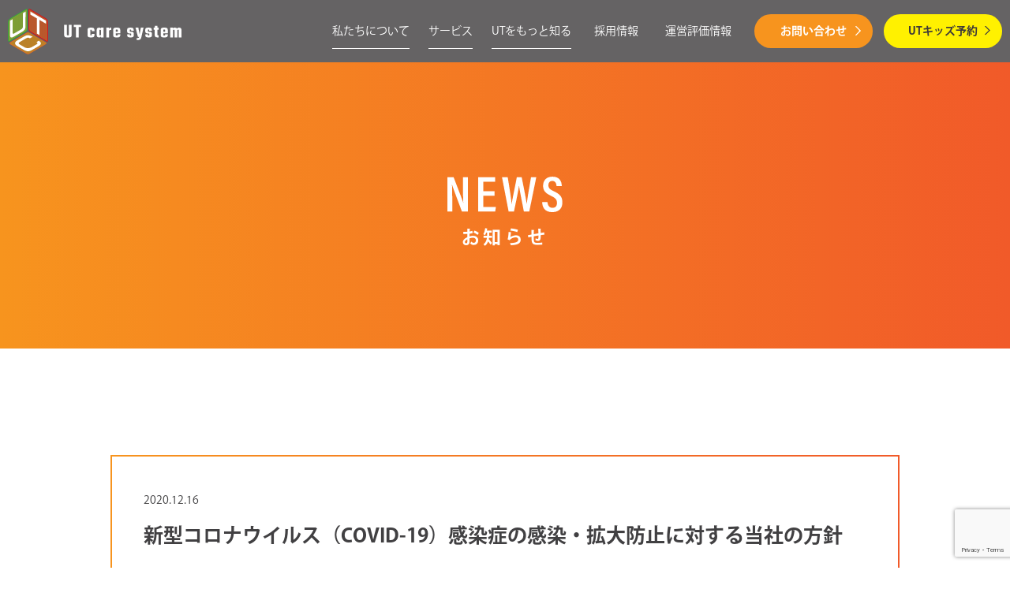

--- FILE ---
content_type: text/html; charset=UTF-8
request_url: https://utcaresystem.com/%E3%81%8A%E7%9F%A5%E3%82%89%E3%81%9B/%E6%96%B0%E5%9E%8B%E3%82%B3%E3%83%AD%E3%83%8A%E3%82%A6%E3%82%A4%E3%83%AB%E3%82%B9%EF%BC%88covid-19%EF%BC%89%E6%84%9F%E6%9F%93%E7%97%87%E3%81%AE%E6%84%9F%E6%9F%93%E3%83%BB%E6%8B%A1%E5%A4%A7%E9%98%B2/
body_size: 9346
content:


<!DOCTYPE html>
<html class="no-js" lang="ja">

<head>
    <meta charset="UTF-8">

<meta name="author" content="">
<meta name="copyright" content="">
<meta name="viewport" content="width=device-width, initial-scale=1">
    
    
    <link rel="icon" href="https://utcaresystem.com/assets/img/favicon.ico">
    <link rel="apple-touch-icon" sizes="180x180" href="https://utcaresystem.com/assets/img/apple_touch_icon.png">
    
		<!-- All in One SEO 4.7.9 - aioseo.com -->
		<title>新型コロナウイルス（COVID-19）感染症の感染・拡大防止に対する当社の方針 | 株式会社 UTケアシステム</title>
	<meta name="description" content="株式会社UTケアシステムは、新型コロナウイルス（COVID-19）の感染・拡大防止のため以下の対策・対応を取り" />
	<meta name="robots" content="max-image-preview:large" />
	<meta name="author" content="kutw-admin"/>
	<link rel="canonical" href="https://utcaresystem.com/%e3%81%8a%e7%9f%a5%e3%82%89%e3%81%9b/%e6%96%b0%e5%9e%8b%e3%82%b3%e3%83%ad%e3%83%8a%e3%82%a6%e3%82%a4%e3%83%ab%e3%82%b9%ef%bc%88covid-19%ef%bc%89%e6%84%9f%e6%9f%93%e7%97%87%e3%81%ae%e6%84%9f%e6%9f%93%e3%83%bb%e6%8b%a1%e5%a4%a7%e9%98%b2/" />
	<meta name="generator" content="All in One SEO (AIOSEO) 4.7.9" />
		<meta property="og:locale" content="ja_JP" />
		<meta property="og:site_name" content="株式会社 UTケアシステム | 株式会社UTケアシステムは橿原市御坊町に本社を構え、社会福祉事業を主としたサービスを行う会社です。" />
		<meta property="og:type" content="article" />
		<meta property="og:title" content="新型コロナウイルス（COVID-19）感染症の感染・拡大防止に対する当社の方針 | 株式会社 UTケアシステム" />
		<meta property="og:description" content="株式会社UTケアシステムは、新型コロナウイルス（COVID-19）の感染・拡大防止のため以下の対策・対応を取り" />
		<meta property="og:url" content="https://utcaresystem.com/%e3%81%8a%e7%9f%a5%e3%82%89%e3%81%9b/%e6%96%b0%e5%9e%8b%e3%82%b3%e3%83%ad%e3%83%8a%e3%82%a6%e3%82%a4%e3%83%ab%e3%82%b9%ef%bc%88covid-19%ef%bc%89%e6%84%9f%e6%9f%93%e7%97%87%e3%81%ae%e6%84%9f%e6%9f%93%e3%83%bb%e6%8b%a1%e5%a4%a7%e9%98%b2/" />
		<meta property="og:image" content="https://utcaresystem.com/wps/wp-content/uploads/ogp.png" />
		<meta property="og:image:secure_url" content="https://utcaresystem.com/wps/wp-content/uploads/ogp.png" />
		<meta property="og:image:width" content="1200" />
		<meta property="og:image:height" content="630" />
		<meta property="article:published_time" content="2020-12-16T03:18:30+00:00" />
		<meta property="article:modified_time" content="2020-12-16T03:18:30+00:00" />
		<meta name="twitter:card" content="summary" />
		<meta name="twitter:title" content="新型コロナウイルス（COVID-19）感染症の感染・拡大防止に対する当社の方針 | 株式会社 UTケアシステム" />
		<meta name="twitter:description" content="株式会社UTケアシステムは、新型コロナウイルス（COVID-19）の感染・拡大防止のため以下の対策・対応を取り" />
		<meta name="twitter:image" content="https://utcaresystem.com/wps/wp-content/uploads/ogp.png" />
		<script type="application/ld+json" class="aioseo-schema">
			{"@context":"https:\/\/schema.org","@graph":[{"@type":"BlogPosting","@id":"https:\/\/utcaresystem.com\/%e3%81%8a%e7%9f%a5%e3%82%89%e3%81%9b\/%e6%96%b0%e5%9e%8b%e3%82%b3%e3%83%ad%e3%83%8a%e3%82%a6%e3%82%a4%e3%83%ab%e3%82%b9%ef%bc%88covid-19%ef%bc%89%e6%84%9f%e6%9f%93%e7%97%87%e3%81%ae%e6%84%9f%e6%9f%93%e3%83%bb%e6%8b%a1%e5%a4%a7%e9%98%b2\/#blogposting","name":"\u65b0\u578b\u30b3\u30ed\u30ca\u30a6\u30a4\u30eb\u30b9\uff08COVID-19\uff09\u611f\u67d3\u75c7\u306e\u611f\u67d3\u30fb\u62e1\u5927\u9632\u6b62\u306b\u5bfe\u3059\u308b\u5f53\u793e\u306e\u65b9\u91dd | \u682a\u5f0f\u4f1a\u793e UT\u30b1\u30a2\u30b7\u30b9\u30c6\u30e0","headline":"\u65b0\u578b\u30b3\u30ed\u30ca\u30a6\u30a4\u30eb\u30b9\uff08COVID-19\uff09\u611f\u67d3\u75c7\u306e\u611f\u67d3\u30fb\u62e1\u5927\u9632\u6b62\u306b\u5bfe\u3059\u308b\u5f53\u793e\u306e\u65b9\u91dd","author":{"@id":"https:\/\/utcaresystem.com\/author\/kutw-admin\/#author"},"publisher":{"@id":"https:\/\/utcaresystem.com\/#organization"},"datePublished":"2020-12-16T03:18:30+09:00","dateModified":"2020-12-16T03:18:30+09:00","inLanguage":"ja","mainEntityOfPage":{"@id":"https:\/\/utcaresystem.com\/%e3%81%8a%e7%9f%a5%e3%82%89%e3%81%9b\/%e6%96%b0%e5%9e%8b%e3%82%b3%e3%83%ad%e3%83%8a%e3%82%a6%e3%82%a4%e3%83%ab%e3%82%b9%ef%bc%88covid-19%ef%bc%89%e6%84%9f%e6%9f%93%e7%97%87%e3%81%ae%e6%84%9f%e6%9f%93%e3%83%bb%e6%8b%a1%e5%a4%a7%e9%98%b2\/#webpage"},"isPartOf":{"@id":"https:\/\/utcaresystem.com\/%e3%81%8a%e7%9f%a5%e3%82%89%e3%81%9b\/%e6%96%b0%e5%9e%8b%e3%82%b3%e3%83%ad%e3%83%8a%e3%82%a6%e3%82%a4%e3%83%ab%e3%82%b9%ef%bc%88covid-19%ef%bc%89%e6%84%9f%e6%9f%93%e7%97%87%e3%81%ae%e6%84%9f%e6%9f%93%e3%83%bb%e6%8b%a1%e5%a4%a7%e9%98%b2\/#webpage"},"articleSection":"\u304a\u77e5\u3089\u305b"},{"@type":"BreadcrumbList","@id":"https:\/\/utcaresystem.com\/%e3%81%8a%e7%9f%a5%e3%82%89%e3%81%9b\/%e6%96%b0%e5%9e%8b%e3%82%b3%e3%83%ad%e3%83%8a%e3%82%a6%e3%82%a4%e3%83%ab%e3%82%b9%ef%bc%88covid-19%ef%bc%89%e6%84%9f%e6%9f%93%e7%97%87%e3%81%ae%e6%84%9f%e6%9f%93%e3%83%bb%e6%8b%a1%e5%a4%a7%e9%98%b2\/#breadcrumblist","itemListElement":[{"@type":"ListItem","@id":"https:\/\/utcaresystem.com\/#listItem","position":1,"name":"\u5bb6","item":"https:\/\/utcaresystem.com\/","nextItem":{"@type":"ListItem","@id":"https:\/\/utcaresystem.com\/%e3%81%8a%e7%9f%a5%e3%82%89%e3%81%9b\/#listItem","name":"\u304a\u77e5\u3089\u305b"}},{"@type":"ListItem","@id":"https:\/\/utcaresystem.com\/%e3%81%8a%e7%9f%a5%e3%82%89%e3%81%9b\/#listItem","position":2,"name":"\u304a\u77e5\u3089\u305b","item":"https:\/\/utcaresystem.com\/%e3%81%8a%e7%9f%a5%e3%82%89%e3%81%9b\/","nextItem":{"@type":"ListItem","@id":"https:\/\/utcaresystem.com\/%e3%81%8a%e7%9f%a5%e3%82%89%e3%81%9b\/%e6%96%b0%e5%9e%8b%e3%82%b3%e3%83%ad%e3%83%8a%e3%82%a6%e3%82%a4%e3%83%ab%e3%82%b9%ef%bc%88covid-19%ef%bc%89%e6%84%9f%e6%9f%93%e7%97%87%e3%81%ae%e6%84%9f%e6%9f%93%e3%83%bb%e6%8b%a1%e5%a4%a7%e9%98%b2\/#listItem","name":"\u65b0\u578b\u30b3\u30ed\u30ca\u30a6\u30a4\u30eb\u30b9\uff08COVID-19\uff09\u611f\u67d3\u75c7\u306e\u611f\u67d3\u30fb\u62e1\u5927\u9632\u6b62\u306b\u5bfe\u3059\u308b\u5f53\u793e\u306e\u65b9\u91dd"},"previousItem":{"@type":"ListItem","@id":"https:\/\/utcaresystem.com\/#listItem","name":"\u5bb6"}},{"@type":"ListItem","@id":"https:\/\/utcaresystem.com\/%e3%81%8a%e7%9f%a5%e3%82%89%e3%81%9b\/%e6%96%b0%e5%9e%8b%e3%82%b3%e3%83%ad%e3%83%8a%e3%82%a6%e3%82%a4%e3%83%ab%e3%82%b9%ef%bc%88covid-19%ef%bc%89%e6%84%9f%e6%9f%93%e7%97%87%e3%81%ae%e6%84%9f%e6%9f%93%e3%83%bb%e6%8b%a1%e5%a4%a7%e9%98%b2\/#listItem","position":3,"name":"\u65b0\u578b\u30b3\u30ed\u30ca\u30a6\u30a4\u30eb\u30b9\uff08COVID-19\uff09\u611f\u67d3\u75c7\u306e\u611f\u67d3\u30fb\u62e1\u5927\u9632\u6b62\u306b\u5bfe\u3059\u308b\u5f53\u793e\u306e\u65b9\u91dd","previousItem":{"@type":"ListItem","@id":"https:\/\/utcaresystem.com\/%e3%81%8a%e7%9f%a5%e3%82%89%e3%81%9b\/#listItem","name":"\u304a\u77e5\u3089\u305b"}}]},{"@type":"Organization","@id":"https:\/\/utcaresystem.com\/#organization","name":"\u682a\u5f0f\u4f1a\u793e UT\u30b1\u30a2\u30b7\u30b9\u30c6\u30e0","description":"\u682a\u5f0f\u4f1a\u793eUT\u30b1\u30a2\u30b7\u30b9\u30c6\u30e0\u306f\u6a7f\u539f\u5e02\u5fa1\u574a\u753a\u306b\u672c\u793e\u3092\u69cb\u3048\u3001\u793e\u4f1a\u798f\u7949\u4e8b\u696d\u3092\u4e3b\u3068\u3057\u305f\u30b5\u30fc\u30d3\u30b9\u3092\u884c\u3046\u4f1a\u793e\u3067\u3059\u3002","url":"https:\/\/utcaresystem.com\/"},{"@type":"Person","@id":"https:\/\/utcaresystem.com\/author\/kutw-admin\/#author","url":"https:\/\/utcaresystem.com\/author\/kutw-admin\/","name":"kutw-admin","image":{"@type":"ImageObject","@id":"https:\/\/utcaresystem.com\/%e3%81%8a%e7%9f%a5%e3%82%89%e3%81%9b\/%e6%96%b0%e5%9e%8b%e3%82%b3%e3%83%ad%e3%83%8a%e3%82%a6%e3%82%a4%e3%83%ab%e3%82%b9%ef%bc%88covid-19%ef%bc%89%e6%84%9f%e6%9f%93%e7%97%87%e3%81%ae%e6%84%9f%e6%9f%93%e3%83%bb%e6%8b%a1%e5%a4%a7%e9%98%b2\/#authorImage","url":"https:\/\/secure.gravatar.com\/avatar\/ce1d1046bb07cde2624d8f4baa5516a9?s=96&d=mm&r=g","width":96,"height":96,"caption":"kutw-admin"}},{"@type":"WebPage","@id":"https:\/\/utcaresystem.com\/%e3%81%8a%e7%9f%a5%e3%82%89%e3%81%9b\/%e6%96%b0%e5%9e%8b%e3%82%b3%e3%83%ad%e3%83%8a%e3%82%a6%e3%82%a4%e3%83%ab%e3%82%b9%ef%bc%88covid-19%ef%bc%89%e6%84%9f%e6%9f%93%e7%97%87%e3%81%ae%e6%84%9f%e6%9f%93%e3%83%bb%e6%8b%a1%e5%a4%a7%e9%98%b2\/#webpage","url":"https:\/\/utcaresystem.com\/%e3%81%8a%e7%9f%a5%e3%82%89%e3%81%9b\/%e6%96%b0%e5%9e%8b%e3%82%b3%e3%83%ad%e3%83%8a%e3%82%a6%e3%82%a4%e3%83%ab%e3%82%b9%ef%bc%88covid-19%ef%bc%89%e6%84%9f%e6%9f%93%e7%97%87%e3%81%ae%e6%84%9f%e6%9f%93%e3%83%bb%e6%8b%a1%e5%a4%a7%e9%98%b2\/","name":"\u65b0\u578b\u30b3\u30ed\u30ca\u30a6\u30a4\u30eb\u30b9\uff08COVID-19\uff09\u611f\u67d3\u75c7\u306e\u611f\u67d3\u30fb\u62e1\u5927\u9632\u6b62\u306b\u5bfe\u3059\u308b\u5f53\u793e\u306e\u65b9\u91dd | \u682a\u5f0f\u4f1a\u793e UT\u30b1\u30a2\u30b7\u30b9\u30c6\u30e0","description":"\u682a\u5f0f\u4f1a\u793eUT\u30b1\u30a2\u30b7\u30b9\u30c6\u30e0\u306f\u3001\u65b0\u578b\u30b3\u30ed\u30ca\u30a6\u30a4\u30eb\u30b9\uff08COVID-19\uff09\u306e\u611f\u67d3\u30fb\u62e1\u5927\u9632\u6b62\u306e\u305f\u3081\u4ee5\u4e0b\u306e\u5bfe\u7b56\u30fb\u5bfe\u5fdc\u3092\u53d6\u308a","inLanguage":"ja","isPartOf":{"@id":"https:\/\/utcaresystem.com\/#website"},"breadcrumb":{"@id":"https:\/\/utcaresystem.com\/%e3%81%8a%e7%9f%a5%e3%82%89%e3%81%9b\/%e6%96%b0%e5%9e%8b%e3%82%b3%e3%83%ad%e3%83%8a%e3%82%a6%e3%82%a4%e3%83%ab%e3%82%b9%ef%bc%88covid-19%ef%bc%89%e6%84%9f%e6%9f%93%e7%97%87%e3%81%ae%e6%84%9f%e6%9f%93%e3%83%bb%e6%8b%a1%e5%a4%a7%e9%98%b2\/#breadcrumblist"},"author":{"@id":"https:\/\/utcaresystem.com\/author\/kutw-admin\/#author"},"creator":{"@id":"https:\/\/utcaresystem.com\/author\/kutw-admin\/#author"},"datePublished":"2020-12-16T03:18:30+09:00","dateModified":"2020-12-16T03:18:30+09:00"},{"@type":"WebSite","@id":"https:\/\/utcaresystem.com\/#website","url":"https:\/\/utcaresystem.com\/","name":"\u682a\u5f0f\u4f1a\u793e UT\u30b1\u30a2\u30b7\u30b9\u30c6\u30e0","description":"\u682a\u5f0f\u4f1a\u793eUT\u30b1\u30a2\u30b7\u30b9\u30c6\u30e0\u306f\u6a7f\u539f\u5e02\u5fa1\u574a\u753a\u306b\u672c\u793e\u3092\u69cb\u3048\u3001\u793e\u4f1a\u798f\u7949\u4e8b\u696d\u3092\u4e3b\u3068\u3057\u305f\u30b5\u30fc\u30d3\u30b9\u3092\u884c\u3046\u4f1a\u793e\u3067\u3059\u3002","inLanguage":"ja","publisher":{"@id":"https:\/\/utcaresystem.com\/#organization"}}]}
		</script>
		<!-- All in One SEO -->

<link rel='dns-prefetch' href='//www.google.com' />
<link rel='dns-prefetch' href='//s.w.org' />
<link rel="alternate" type="application/rss+xml" title="株式会社 UTケアシステム &raquo; 新型コロナウイルス（COVID-19）感染症の感染・拡大防止に対する当社の方針 のコメントのフィード" href="https://utcaresystem.com/%e3%81%8a%e7%9f%a5%e3%82%89%e3%81%9b/%e6%96%b0%e5%9e%8b%e3%82%b3%e3%83%ad%e3%83%8a%e3%82%a6%e3%82%a4%e3%83%ab%e3%82%b9%ef%bc%88covid-19%ef%bc%89%e6%84%9f%e6%9f%93%e7%97%87%e3%81%ae%e6%84%9f%e6%9f%93%e3%83%bb%e6%8b%a1%e5%a4%a7%e9%98%b2/feed/" />
		<!-- This site uses the Google Analytics by MonsterInsights plugin v9.11.1 - Using Analytics tracking - https://www.monsterinsights.com/ -->
		<!-- Note: MonsterInsights is not currently configured on this site. The site owner needs to authenticate with Google Analytics in the MonsterInsights settings panel. -->
					<!-- No tracking code set -->
				<!-- / Google Analytics by MonsterInsights -->
				<script type="text/javascript">
			window._wpemojiSettings = {"baseUrl":"https:\/\/s.w.org\/images\/core\/emoji\/13.1.0\/72x72\/","ext":".png","svgUrl":"https:\/\/s.w.org\/images\/core\/emoji\/13.1.0\/svg\/","svgExt":".svg","source":{"concatemoji":"https:\/\/utcaresystem.com\/wps\/wp-includes\/js\/wp-emoji-release.min.js"}};
			!function(e,a,t){var n,r,o,i=a.createElement("canvas"),p=i.getContext&&i.getContext("2d");function s(e,t){var a=String.fromCharCode;p.clearRect(0,0,i.width,i.height),p.fillText(a.apply(this,e),0,0);e=i.toDataURL();return p.clearRect(0,0,i.width,i.height),p.fillText(a.apply(this,t),0,0),e===i.toDataURL()}function c(e){var t=a.createElement("script");t.src=e,t.defer=t.type="text/javascript",a.getElementsByTagName("head")[0].appendChild(t)}for(o=Array("flag","emoji"),t.supports={everything:!0,everythingExceptFlag:!0},r=0;r<o.length;r++)t.supports[o[r]]=function(e){if(!p||!p.fillText)return!1;switch(p.textBaseline="top",p.font="600 32px Arial",e){case"flag":return s([127987,65039,8205,9895,65039],[127987,65039,8203,9895,65039])?!1:!s([55356,56826,55356,56819],[55356,56826,8203,55356,56819])&&!s([55356,57332,56128,56423,56128,56418,56128,56421,56128,56430,56128,56423,56128,56447],[55356,57332,8203,56128,56423,8203,56128,56418,8203,56128,56421,8203,56128,56430,8203,56128,56423,8203,56128,56447]);case"emoji":return!s([10084,65039,8205,55357,56613],[10084,65039,8203,55357,56613])}return!1}(o[r]),t.supports.everything=t.supports.everything&&t.supports[o[r]],"flag"!==o[r]&&(t.supports.everythingExceptFlag=t.supports.everythingExceptFlag&&t.supports[o[r]]);t.supports.everythingExceptFlag=t.supports.everythingExceptFlag&&!t.supports.flag,t.DOMReady=!1,t.readyCallback=function(){t.DOMReady=!0},t.supports.everything||(n=function(){t.readyCallback()},a.addEventListener?(a.addEventListener("DOMContentLoaded",n,!1),e.addEventListener("load",n,!1)):(e.attachEvent("onload",n),a.attachEvent("onreadystatechange",function(){"complete"===a.readyState&&t.readyCallback()})),(n=t.source||{}).concatemoji?c(n.concatemoji):n.wpemoji&&n.twemoji&&(c(n.twemoji),c(n.wpemoji)))}(window,document,window._wpemojiSettings);
		</script>
		<style type="text/css">
img.wp-smiley,
img.emoji {
	display: inline !important;
	border: none !important;
	box-shadow: none !important;
	height: 1em !important;
	width: 1em !important;
	margin: 0 .07em !important;
	vertical-align: -0.1em !important;
	background: none !important;
	padding: 0 !important;
}
</style>
	<link rel='stylesheet' id='wp-block-library-css'  href='https://utcaresystem.com/wps/wp-includes/css/dist/block-library/style.min.css' type='text/css' media='all' />
<link rel='stylesheet' id='contact-form-7-css'  href='https://utcaresystem.com/wps/wp-content/plugins/contact-form-7/includes/css/styles.css' type='text/css' media='all' />
<link rel='stylesheet' id='style-normalize-css'  href='https://utcaresystem.com/assets/css/normalize.css' type='text/css' media='all' />
<link rel='stylesheet' id='style-slick-css'  href='https://utcaresystem.com/assets/js/slick/slick.css' type='text/css' media='all' />
<link rel='stylesheet' id='style-slick-theme-css'  href='https://utcaresystem.com/assets/js/slick/slick-theme.css' type='text/css' media='all' />
<link rel='stylesheet' id='style-common-css'  href='https://utcaresystem.com/assets/css/common.css' type='text/css' media='all' />
<link rel='stylesheet' id='style-news-css'  href='https://utcaresystem.com/assets/css/news.css' type='text/css' media='all' />
<link rel='stylesheet' id='style-css'  href='https://utcaresystem.com/wps/wp-content/themes/utcaresystem/style.css' type='text/css' media='all' />
<link rel="https://api.w.org/" href="https://utcaresystem.com/wp-json/" /><link rel="alternate" type="application/json" href="https://utcaresystem.com/wp-json/wp/v2/posts/7874" /><link rel="EditURI" type="application/rsd+xml" title="RSD" href="https://utcaresystem.com/wps/xmlrpc.php?rsd" />
<link rel="wlwmanifest" type="application/wlwmanifest+xml" href="https://utcaresystem.com/wps/wp-includes/wlwmanifest.xml" /> 
<meta name="generator" content="WordPress 5.8.12" />
<link rel='shortlink' href='https://utcaresystem.com/?p=7874' />
<link rel="alternate" type="application/json+oembed" href="https://utcaresystem.com/wp-json/oembed/1.0/embed?url=https%3A%2F%2Futcaresystem.com%2F%25e3%2581%258a%25e7%259f%25a5%25e3%2582%2589%25e3%2581%259b%2F%25e6%2596%25b0%25e5%259e%258b%25e3%2582%25b3%25e3%2583%25ad%25e3%2583%258a%25e3%2582%25a6%25e3%2582%25a4%25e3%2583%25ab%25e3%2582%25b9%25ef%25bc%2588covid-19%25ef%25bc%2589%25e6%2584%259f%25e6%259f%2593%25e7%2597%2587%25e3%2581%25ae%25e6%2584%259f%25e6%259f%2593%25e3%2583%25bb%25e6%258b%25a1%25e5%25a4%25a7%25e9%2598%25b2%2F" />
<link rel="alternate" type="text/xml+oembed" href="https://utcaresystem.com/wp-json/oembed/1.0/embed?url=https%3A%2F%2Futcaresystem.com%2F%25e3%2581%258a%25e7%259f%25a5%25e3%2582%2589%25e3%2581%259b%2F%25e6%2596%25b0%25e5%259e%258b%25e3%2582%25b3%25e3%2583%25ad%25e3%2583%258a%25e3%2582%25a6%25e3%2582%25a4%25e3%2583%25ab%25e3%2582%25b9%25ef%25bc%2588covid-19%25ef%25bc%2589%25e6%2584%259f%25e6%259f%2593%25e7%2597%2587%25e3%2581%25ae%25e6%2584%259f%25e6%259f%2593%25e3%2583%25bb%25e6%258b%25a1%25e5%25a4%25a7%25e9%2598%25b2%2F&#038;format=xml" />
    <script>
  (function (d) {
    var config = {
      kitId: 'rpe6qri',
      scriptTimeout: 3000,
      async: true
    },
      h = d.documentElement, t = setTimeout(function () { h.className = h.className.replace(/\bwf-loading\b/g, "") + " wf-inactive"; }, config.scriptTimeout), tk = d.createElement("script"), f = false, s = d.getElementsByTagName("script")[0], a; h.className += " wf-loading"; tk.src = 'https://use.typekit.net/' + config.kitId + '.js'; tk.async = true; tk.onload = tk.onreadystatechange = function () { a = this.readyState; if (f || a && a != "complete" && a != "loaded") return; f = true; clearTimeout(t); try { Typekit.load(config) } catch (e) { } }; s.parentNode.insertBefore(tk, s)
  })(document);
</script>
<!-- Global site tag (gtag.js) - Google Analytics -->
<script async src="https://www.googletagmanager.com/gtag/js?id=G-7X2KLG0ZF5"></script>
<script>
  window.dataLayer = window.dataLayer || [];
  function gtag(){dataLayer.push(arguments);}
  gtag('js', new Date());

  gtag('config', 'G-7X2KLG0ZF5');
</script>
</head>

<body class="post-template-default single single-post postid-7874 single-format-standard p-no-kv p-news">
    <div id="wrapper">
        <header class="page-header">
    <div class="logo">
        <a href="/"><img src="/assets/img/logo.svg" alt=""></a>
    </div>
    <nav class="g-nav">
        <ul class="menu">
            <li class="parent"><a href="/about/">私たちについて</a>
            <ul class="sub_nav">
              <li class="sub__item"><a href="/about/#philosophy">企業理念<span class="en">CORPORATE PHILOSOPHY</span></a></li>
              <li class="sub__item"><a href="/about/#message">代表メッセージ<span class="en">MESSAGE</span></a></li>
              <li class="sub__item"><a href="/about/#profile">会社概要<span class="en">COMPANY PROFILE</span></a></li>
              <li class="sub__item"><a href="/about/#data">数字で見るUT<span class="en">UT DATA</span></a></li>
            </ul>
            </li>
            <li class="parent"><a href="/service/">サービス</a>
            <ul class="sub_nav">
              <li class="sub__item"><a href="/service/nursing-station/">訪問看護ステーション<span class="en">HOME-VISIT NURSING STATION</span></a></li>
              <li class="sub__item"><a href="/service/rehabilitation/">リハビリデイサービス<span class="en">REHABILITATION SERVICE</span></a></li>
              <li class="sub__item"><a href="/service/ut-kids/">リハビリ発達支援ルーム<span class="en">HOME-VISIT NURSING STATION</span></a></li>
              <li class="sub__item"><a href="/service/care-plan/">ケアプランセンター<span class="en">CARE PLAN CENTER</span></a></li>
              <li class="sub__item"><a href="/service/comprehensive-care/">地域共生社会<span class="en">COMMUNITY INVOLVEMENT</span></a></li>
              <li class="sub__item"><a href="/service/community-life-support/">障がい者グループホーム<span class="en">COMMUNITY LIFE SUPPORT</span></a></li>
            </ul>
            </li>
            <li class="parent"><a href="/know-more/">UTをもっと知る</a>
            <ul class="sub_nav">
              <li class="sub__item"><a href="/know_cat/utの取り組み/">utの取り組み<span class="en">EFFORTS</span></a></li>
              <li class="sub__item"><a href="/blog/">ブログ<span class="en">BLOG</span></a></li>
            </ul>
            </li>
            <li><a href="/recruit/">採用情報</a></li>
			<li><a href="/お知らせ/disclose/">運営評価情報</a></li>
            <li class="menu__bg menu__contact"><a href="/contact/">お問い合わせ<span></span></a></li>
            <li class="menu__bg menu__kids"><a href="/reservation/"><span>UTキッズ予約</span></a></li>
        </ul>
    </nav>
    <div id="hambuger" class="nav-icon">
        <span></span>
        <span></span>
        <span></span>
        <span></span>
        <strong>menu</strong>
    </div>
</header>
<!-- /page-header -->    <main class="page-main">
        <div class="page-headline">
                        <div class="container">
                <h1 class="page-headline__en">
                    <img src="https://utcaresystem.com/assets/img/news/news-title.svg" alt="お知らせ">
                </h1>
                <p class="page-headline__ja">お知らせ</p>
            </div>
        </div>
        <div class="page-content">
            <div class="news-detail">
                <div class="container">
                    <div class="news-detail__main">
                        <div class="news-detail__main__inner">
                            <div class="news-detail__head">
                                <div class="news-detail__head__inner">
                                    <div class="news-detail__time">2020.12.16</div>
                                    <h2 class="news-detail__ttl">新型コロナウイルス（COVID-19）感染症の感染・拡大防止に対する当社の方針</h2>
                                </div>
                            </div>
                            <div class="news-detail__content">
                                <p>株式会社UTケアシステムは、新型コロナウイルス（COVID-19）の感染・拡大防止のため以下の対策・対応を取り、営業いたします。</p>
<p>当社は2020年2月より、UTケアシステムの全事業所と社内安全管理委員会が連携し、職員一丸となって新型コロナウイルス感染症拡大防止対策を継続しています。</p>
<p>具体的な方針</p>
<p>☑当社サービスを必要としている利用者様へサービスを提供できること。<br />
☑当社職員と家族の健康を守りながら、事業所閉鎖を避けること。<br />
☑常に最新の情報を収集し、冷静な対応・対策を実践すること。</p>
<p>1. 職員の勤務について<br />
◼ 職員の健康管理と勤務の可否<br />
出勤前や勤務中、必要に応じて体温測定を行い、37.5度以上の発熱もしくは感冒症状・味覚や嗅覚の異常・強い倦怠感などがある場合は、出勤を控える等の対応をいたします。勤務中に体調不良が生じた場合も同様とします。<br />
感染が疑われる場合は、出勤を控えて速やかに医療機関への相談・受診を促し、医師の判断のもと勤怠について判断します。</p>
<p>2. サービス提供に伴う感染予防対策について<br />
◼ 通所施設サービス提供にあたり、サービス提供前または定期的に室内の換気を行います。<br />
※訪問看護サービス提供においても同様に、お部屋の換気をお願いしております。<br />
◼ 職員のマスク着用の徹底、サービス提供中の手洗い・手指消毒といった衛生対応を行います。感染予防効果を高めるためにご利用者様にもマスク着用をお願いしております。<br />
◼ ドアノブや手すりなどの共有環境及び使用物品は、サービス提供前または定期的にアルコール消毒等を実施します。</p>
<p>3. 社内会議・研修について<br />
◼ 事業所内または社内他事業所間での会議・研修はWEB会議で実施しています。<br />
◼ 必要に応じて行う短時間業務内会議やミーティングでは、3密（密閉・密集・密接）回避対策を徹底して実施しています。</p>
<p>4. ご利用者様・ご家族様へのお願い<br />
◼ サービス提供を受けられる前に体温確認などをしていただき、37.5度以上の発熱がある場合や体調にご不安がある場合はご連絡の上お休みしていただくようお願いしております。<br />
◼ ご利用者様またはご家族様が【濃厚接触者】もしくは【陽性者】と診断された場合は、感染拡大防止の観点から速やかに当事業所へ連絡をいただくようお願いしております。</p>
<p>5. サービスを休止されるご利用者様へ<br />
◼ サービスをやむなく休止希望されるご利用者様に対しては、ご意向に沿った対応をいたします。<br />
◼ 休止されているご利用者様への支援継続として、自主トレーニングプログラムの提供や定期的に生活状況を電話連絡で確認させていただきます。また、必要に応じてWEBプログラムでの対応も実施しながら利用者様への支援を続けてまいります。</p>
<p>私たちUTケアシステムは、休止される方への支援も途切れることなく提供していきたいと考えております。</p>
                            </div>
                        </div>
                    </div>
                    <div class="news-detail__foot">
                                                                        <div class="news-detail__btn news-detail__btn-prev">
                                                            <a href="https://utcaresystem.com/%e3%81%8a%e7%9f%a5%e3%82%89%e3%81%9b/%e3%83%9b%e3%83%bc%e3%83%a0%e3%83%9a%e3%83%bc%e3%82%b8%e3%81%8c%e3%83%aa%e3%83%8b%e3%83%a5%e3%83%bc%e3%82%a2%e3%83%ab%e3%81%97%e3%81%be%e3%81%97%e3%81%9f%ef%bc%81%e5%89%b5%e7%ab%8b10%e5%91%a8/"><span>前の記事</span></a>
                                                    </div>

                        <div class="news-detail__btn-back">
                                                        <a href="https://utcaresystem.com/news" class="more"><span>一覧を見る</span></a>
                        </div>

                                                <div class="news-detail__btn news-detail__btn-next">
                                                            <a href="https://utcaresystem.com/%e3%81%8a%e7%9f%a5%e3%82%89%e3%81%9b/%e6%a0%aa%e5%bc%8f%e4%bc%9a%e7%a4%be%ef%bd%95%ef%bd%94%e3%82%b1%e3%82%a2%e3%82%b7%e3%82%b9%e3%83%86%e3%83%a0%e8%a1%8c%e5%8b%95%e8%a8%88%e7%94%bb/"><span>次の記事</span></a>
                                                    </div>
                    </div>
                </div>
            </div>
        </div>
    </main><!-- /.page-main -->


            <footer class="page-footer">
    <!--<section class="section-contact">
        <div class="col">
            <div class="col-in">
                <h3 class="ct-ttl"> letter-spacing: 1rem;サービスについて<br>UTケアシステムに相談したい方</h3>
                <a href="/contact/" class="more"><span>お問い合わせ</span></a>
            </div>
        </div>
        <div class="col">
            <div class="col-in">
                <h3 class="ct-ttl">UTケアシステムの<br>中途・新卒採用にご興味のある方</h3>
                <a href="/entry/" class="more"><span>エントリー</span></a>
            </div>
        </div>
    </section>--><!-- /.section-contact -->
    <div class="footer">
        <div class="container">
            <ul class="footer-sns">
                <li><a href="https://www.facebook.com/profile.php?id=100092961428762"
                        target="_blank"><img src="/assets/img/icon-fb.svg" alt=""></a></li>
                <li><a href="https://www.youtube.com/channel/UC-OF1_JluSpgtPWuaQVkExA" target="_blank"><img
                            src="/assets/img/icon-yt.svg" alt=""></a></li>
                <li><a href="https://www.instagram.com/ut_caresystem1220/" target="_blank"><img
                            src="/assets/img/icon-ig.svg" alt=""></a></li>
            </ul>
            <nav class="footer-nav">
                <ul>
                    <li><a href="/about/">私たちについて</a></li>
                    <li><a href="/service/">サービス</a></li>
                    <li><a href="/know-more/">UTをもっと知る</a></li>
                    <li><a href="/blog/">ブログ</a></li>
                    <li><a href="/recruit/">採用情報</a></li>
                </ul>
            </nav><!-- /.footer-nav -->
            <div class="footer-link">
                <div class="col">
                    <h3>訪問看護ステーション</h3>
                    <ul>
                        <li><a href="/service/nursing-station/?anc=anc-access">ユーティー訪問看護ステーション</a></li>
                    </ul>
                    <h3 class="footer_line">リハビリデイサービス</h3>
                    <ul>
                        <li><a href="/service/rehabilitation/?anc=anc-access">UT広陵</a></li>
                    </ul>
                </div>
                <div class="col">
                    <h3>リハビリ発達支援ルーム</h3>
                    <ul>
                        <li><a href="/service/ut-kids/?anc=anc01">UTキッズ田原本</a></li>
                        <li><a href="/service/ut-kids/?anc=anc02">UTキッズplus</a></li>
                        <li><a href="/service/ut-kids/?anc=anc05">UTキッズ香芝</a></li>
                        <li><a href="/service/ut-kids/?anc=anc04">UTキッズ河合</a></li>
                        <li><a href="/service/ut-kids/?anc=anc08">UTキッズ三田</a></li>
                        <li><a href="/service/ut-kids/?anc=anc06">UTキッズ広陵</a></li>
                        <li><a href="/service/ut-kids/?anc=anc07">UTキッズ大和高田</a></li>
                        <li><a href="/service/ut-kids/?anc=anc03">UTキッズ奈良</a></li>
                        <li><a href="/service/ut-kids/?anc=anc09">UTキッズ大和八木</a></li>
                        <li><a href="/service/ut-kids/?anc=anc10">UTキッズ新ノ口</a></li>
                        <li><a href="/service/ut-kids/?anc=anc11">UTキッズ三田コネクト</a></li>
                    </ul>
                </div>
                <div class="col">
                    <h3>障がい者グループホーム</h3>
                    <ul>
                        <li><a href="/service/community-life-support/?anc=anc01">Ut・レ・ミ桜井</a></li>
                        <li><a href="/service/community-life-support/?anc=anc02">Ut・レ・ミ大和高田</a></li>
                    </ul>
                    <h3 class="footer_line">ケアプランセンター</h3>
                    <ul>
                        <li><a href="/service/care-plan/?anc=anc-access">ユーティー橿原</a></li>
                    </ul>
                </div>
            </div><!-- /.footer-link -->
            <div class="footer-bottom">
                <div class="footer-logo">
                    <a href="/"><img src="/assets/img/logo.svg" alt=""></a>
                </div>
                <div class="footer-info">株式会社 UTケアシステム<br>
                    〒634-0062 奈良県橿原市御坊町152<br>
                    TEL. 0744-20-1785 / FAX. 0744-20-3354</div>
                <div class="footer-mark"><img src="/assets/img/mark.png" alt="奈良県福祉・介護事業所認証制度認証"></div>
                <div class="footer-btn">
                    <ul>
                        <li><a href="https://ut-jobs.net/" target="_blank"><img src="/assets/img/btn01.png" alt=""></a>
                        </li>
                        <li><a href="/assets/img/utship.pdf" target="_blank"><img src="/assets/img/btn02.png" alt=""></a></li>
                    </ul>
                </div>
            </div><!-- /.footer-bottom -->
            <ul class="ftl">
                <li><a href="/privacy/">プライバシーポリシー</a></li>
            </ul>
        </div>
        <div class="pagetop"><img src="/assets/img/ico-backtotop.svg" alt="TOP"></div>
    </div>
</footer>
<!-- /page-footer -->        </div>
        <!-- #wrapper -->
        <script type='text/javascript' src='https://utcaresystem.com/wps/wp-includes/js/dist/vendor/regenerator-runtime.min.js' id='regenerator-runtime-js'></script>
<script type='text/javascript' src='https://utcaresystem.com/wps/wp-includes/js/dist/vendor/wp-polyfill.min.js' id='wp-polyfill-js'></script>
<script type='text/javascript' id='contact-form-7-js-extra'>
/* <![CDATA[ */
var wpcf7 = {"api":{"root":"https:\/\/utcaresystem.com\/wp-json\/","namespace":"contact-form-7\/v1"}};
/* ]]> */
</script>
<script type='text/javascript' src='https://utcaresystem.com/wps/wp-content/plugins/contact-form-7/includes/js/index.js' id='contact-form-7-js'></script>
<script type='text/javascript' src='https://utcaresystem.com/assets/js/jquery-1.11.3.min.js' id='jquery-min-js'></script>
<script type='text/javascript' src='https://utcaresystem.com/assets/js/slick/slick.js' id='jquery-slick-js'></script>
<script type='text/javascript' src='https://utcaresystem.com/assets/js/jquery.focuspoint.js' id='jquery-focuspoint-js'></script>
<script type='text/javascript' src='https://utcaresystem.com/assets/js/jquery.simplyscroll.min.js' id='jquery-simplyscroll-js'></script>
<script type='text/javascript' src='https://utcaresystem.com/assets/js/simpleParallax.min.js' id='jquery-simpleParallax-js'></script>
<script type='text/javascript' src='https://utcaresystem.com/assets/js/common.js' id='jquery-common-js'></script>
<script type='text/javascript' src='https://utcaresystem.com/wps/wp-content/themes/utcaresystem/js/custom.js' id='jquery-custom-js'></script>
<script type='text/javascript' src='https://www.google.com/recaptcha/api.js?render=6LdxXvscAAAAAOAyt0Q83BRiQYtj4lt83TgKxZuR' id='google-recaptcha-js'></script>
<script type='text/javascript' id='wpcf7-recaptcha-js-extra'>
/* <![CDATA[ */
var wpcf7_recaptcha = {"sitekey":"6LdxXvscAAAAAOAyt0Q83BRiQYtj4lt83TgKxZuR","actions":{"homepage":"homepage","contactform":"contactform"}};
/* ]]> */
</script>
<script type='text/javascript' src='https://utcaresystem.com/wps/wp-content/plugins/contact-form-7/modules/recaptcha/index.js' id='wpcf7-recaptcha-js'></script>
<script type='text/javascript' src='https://utcaresystem.com/wps/wp-includes/js/wp-embed.min.js' id='wp-embed-js'></script>
    </body>

</html>

--- FILE ---
content_type: text/html; charset=utf-8
request_url: https://www.google.com/recaptcha/api2/anchor?ar=1&k=6LdxXvscAAAAAOAyt0Q83BRiQYtj4lt83TgKxZuR&co=aHR0cHM6Ly91dGNhcmVzeXN0ZW0uY29tOjQ0Mw..&hl=en&v=PoyoqOPhxBO7pBk68S4YbpHZ&size=invisible&anchor-ms=20000&execute-ms=30000&cb=qqpsoovkgqc9
body_size: 48706
content:
<!DOCTYPE HTML><html dir="ltr" lang="en"><head><meta http-equiv="Content-Type" content="text/html; charset=UTF-8">
<meta http-equiv="X-UA-Compatible" content="IE=edge">
<title>reCAPTCHA</title>
<style type="text/css">
/* cyrillic-ext */
@font-face {
  font-family: 'Roboto';
  font-style: normal;
  font-weight: 400;
  font-stretch: 100%;
  src: url(//fonts.gstatic.com/s/roboto/v48/KFO7CnqEu92Fr1ME7kSn66aGLdTylUAMa3GUBHMdazTgWw.woff2) format('woff2');
  unicode-range: U+0460-052F, U+1C80-1C8A, U+20B4, U+2DE0-2DFF, U+A640-A69F, U+FE2E-FE2F;
}
/* cyrillic */
@font-face {
  font-family: 'Roboto';
  font-style: normal;
  font-weight: 400;
  font-stretch: 100%;
  src: url(//fonts.gstatic.com/s/roboto/v48/KFO7CnqEu92Fr1ME7kSn66aGLdTylUAMa3iUBHMdazTgWw.woff2) format('woff2');
  unicode-range: U+0301, U+0400-045F, U+0490-0491, U+04B0-04B1, U+2116;
}
/* greek-ext */
@font-face {
  font-family: 'Roboto';
  font-style: normal;
  font-weight: 400;
  font-stretch: 100%;
  src: url(//fonts.gstatic.com/s/roboto/v48/KFO7CnqEu92Fr1ME7kSn66aGLdTylUAMa3CUBHMdazTgWw.woff2) format('woff2');
  unicode-range: U+1F00-1FFF;
}
/* greek */
@font-face {
  font-family: 'Roboto';
  font-style: normal;
  font-weight: 400;
  font-stretch: 100%;
  src: url(//fonts.gstatic.com/s/roboto/v48/KFO7CnqEu92Fr1ME7kSn66aGLdTylUAMa3-UBHMdazTgWw.woff2) format('woff2');
  unicode-range: U+0370-0377, U+037A-037F, U+0384-038A, U+038C, U+038E-03A1, U+03A3-03FF;
}
/* math */
@font-face {
  font-family: 'Roboto';
  font-style: normal;
  font-weight: 400;
  font-stretch: 100%;
  src: url(//fonts.gstatic.com/s/roboto/v48/KFO7CnqEu92Fr1ME7kSn66aGLdTylUAMawCUBHMdazTgWw.woff2) format('woff2');
  unicode-range: U+0302-0303, U+0305, U+0307-0308, U+0310, U+0312, U+0315, U+031A, U+0326-0327, U+032C, U+032F-0330, U+0332-0333, U+0338, U+033A, U+0346, U+034D, U+0391-03A1, U+03A3-03A9, U+03B1-03C9, U+03D1, U+03D5-03D6, U+03F0-03F1, U+03F4-03F5, U+2016-2017, U+2034-2038, U+203C, U+2040, U+2043, U+2047, U+2050, U+2057, U+205F, U+2070-2071, U+2074-208E, U+2090-209C, U+20D0-20DC, U+20E1, U+20E5-20EF, U+2100-2112, U+2114-2115, U+2117-2121, U+2123-214F, U+2190, U+2192, U+2194-21AE, U+21B0-21E5, U+21F1-21F2, U+21F4-2211, U+2213-2214, U+2216-22FF, U+2308-230B, U+2310, U+2319, U+231C-2321, U+2336-237A, U+237C, U+2395, U+239B-23B7, U+23D0, U+23DC-23E1, U+2474-2475, U+25AF, U+25B3, U+25B7, U+25BD, U+25C1, U+25CA, U+25CC, U+25FB, U+266D-266F, U+27C0-27FF, U+2900-2AFF, U+2B0E-2B11, U+2B30-2B4C, U+2BFE, U+3030, U+FF5B, U+FF5D, U+1D400-1D7FF, U+1EE00-1EEFF;
}
/* symbols */
@font-face {
  font-family: 'Roboto';
  font-style: normal;
  font-weight: 400;
  font-stretch: 100%;
  src: url(//fonts.gstatic.com/s/roboto/v48/KFO7CnqEu92Fr1ME7kSn66aGLdTylUAMaxKUBHMdazTgWw.woff2) format('woff2');
  unicode-range: U+0001-000C, U+000E-001F, U+007F-009F, U+20DD-20E0, U+20E2-20E4, U+2150-218F, U+2190, U+2192, U+2194-2199, U+21AF, U+21E6-21F0, U+21F3, U+2218-2219, U+2299, U+22C4-22C6, U+2300-243F, U+2440-244A, U+2460-24FF, U+25A0-27BF, U+2800-28FF, U+2921-2922, U+2981, U+29BF, U+29EB, U+2B00-2BFF, U+4DC0-4DFF, U+FFF9-FFFB, U+10140-1018E, U+10190-1019C, U+101A0, U+101D0-101FD, U+102E0-102FB, U+10E60-10E7E, U+1D2C0-1D2D3, U+1D2E0-1D37F, U+1F000-1F0FF, U+1F100-1F1AD, U+1F1E6-1F1FF, U+1F30D-1F30F, U+1F315, U+1F31C, U+1F31E, U+1F320-1F32C, U+1F336, U+1F378, U+1F37D, U+1F382, U+1F393-1F39F, U+1F3A7-1F3A8, U+1F3AC-1F3AF, U+1F3C2, U+1F3C4-1F3C6, U+1F3CA-1F3CE, U+1F3D4-1F3E0, U+1F3ED, U+1F3F1-1F3F3, U+1F3F5-1F3F7, U+1F408, U+1F415, U+1F41F, U+1F426, U+1F43F, U+1F441-1F442, U+1F444, U+1F446-1F449, U+1F44C-1F44E, U+1F453, U+1F46A, U+1F47D, U+1F4A3, U+1F4B0, U+1F4B3, U+1F4B9, U+1F4BB, U+1F4BF, U+1F4C8-1F4CB, U+1F4D6, U+1F4DA, U+1F4DF, U+1F4E3-1F4E6, U+1F4EA-1F4ED, U+1F4F7, U+1F4F9-1F4FB, U+1F4FD-1F4FE, U+1F503, U+1F507-1F50B, U+1F50D, U+1F512-1F513, U+1F53E-1F54A, U+1F54F-1F5FA, U+1F610, U+1F650-1F67F, U+1F687, U+1F68D, U+1F691, U+1F694, U+1F698, U+1F6AD, U+1F6B2, U+1F6B9-1F6BA, U+1F6BC, U+1F6C6-1F6CF, U+1F6D3-1F6D7, U+1F6E0-1F6EA, U+1F6F0-1F6F3, U+1F6F7-1F6FC, U+1F700-1F7FF, U+1F800-1F80B, U+1F810-1F847, U+1F850-1F859, U+1F860-1F887, U+1F890-1F8AD, U+1F8B0-1F8BB, U+1F8C0-1F8C1, U+1F900-1F90B, U+1F93B, U+1F946, U+1F984, U+1F996, U+1F9E9, U+1FA00-1FA6F, U+1FA70-1FA7C, U+1FA80-1FA89, U+1FA8F-1FAC6, U+1FACE-1FADC, U+1FADF-1FAE9, U+1FAF0-1FAF8, U+1FB00-1FBFF;
}
/* vietnamese */
@font-face {
  font-family: 'Roboto';
  font-style: normal;
  font-weight: 400;
  font-stretch: 100%;
  src: url(//fonts.gstatic.com/s/roboto/v48/KFO7CnqEu92Fr1ME7kSn66aGLdTylUAMa3OUBHMdazTgWw.woff2) format('woff2');
  unicode-range: U+0102-0103, U+0110-0111, U+0128-0129, U+0168-0169, U+01A0-01A1, U+01AF-01B0, U+0300-0301, U+0303-0304, U+0308-0309, U+0323, U+0329, U+1EA0-1EF9, U+20AB;
}
/* latin-ext */
@font-face {
  font-family: 'Roboto';
  font-style: normal;
  font-weight: 400;
  font-stretch: 100%;
  src: url(//fonts.gstatic.com/s/roboto/v48/KFO7CnqEu92Fr1ME7kSn66aGLdTylUAMa3KUBHMdazTgWw.woff2) format('woff2');
  unicode-range: U+0100-02BA, U+02BD-02C5, U+02C7-02CC, U+02CE-02D7, U+02DD-02FF, U+0304, U+0308, U+0329, U+1D00-1DBF, U+1E00-1E9F, U+1EF2-1EFF, U+2020, U+20A0-20AB, U+20AD-20C0, U+2113, U+2C60-2C7F, U+A720-A7FF;
}
/* latin */
@font-face {
  font-family: 'Roboto';
  font-style: normal;
  font-weight: 400;
  font-stretch: 100%;
  src: url(//fonts.gstatic.com/s/roboto/v48/KFO7CnqEu92Fr1ME7kSn66aGLdTylUAMa3yUBHMdazQ.woff2) format('woff2');
  unicode-range: U+0000-00FF, U+0131, U+0152-0153, U+02BB-02BC, U+02C6, U+02DA, U+02DC, U+0304, U+0308, U+0329, U+2000-206F, U+20AC, U+2122, U+2191, U+2193, U+2212, U+2215, U+FEFF, U+FFFD;
}
/* cyrillic-ext */
@font-face {
  font-family: 'Roboto';
  font-style: normal;
  font-weight: 500;
  font-stretch: 100%;
  src: url(//fonts.gstatic.com/s/roboto/v48/KFO7CnqEu92Fr1ME7kSn66aGLdTylUAMa3GUBHMdazTgWw.woff2) format('woff2');
  unicode-range: U+0460-052F, U+1C80-1C8A, U+20B4, U+2DE0-2DFF, U+A640-A69F, U+FE2E-FE2F;
}
/* cyrillic */
@font-face {
  font-family: 'Roboto';
  font-style: normal;
  font-weight: 500;
  font-stretch: 100%;
  src: url(//fonts.gstatic.com/s/roboto/v48/KFO7CnqEu92Fr1ME7kSn66aGLdTylUAMa3iUBHMdazTgWw.woff2) format('woff2');
  unicode-range: U+0301, U+0400-045F, U+0490-0491, U+04B0-04B1, U+2116;
}
/* greek-ext */
@font-face {
  font-family: 'Roboto';
  font-style: normal;
  font-weight: 500;
  font-stretch: 100%;
  src: url(//fonts.gstatic.com/s/roboto/v48/KFO7CnqEu92Fr1ME7kSn66aGLdTylUAMa3CUBHMdazTgWw.woff2) format('woff2');
  unicode-range: U+1F00-1FFF;
}
/* greek */
@font-face {
  font-family: 'Roboto';
  font-style: normal;
  font-weight: 500;
  font-stretch: 100%;
  src: url(//fonts.gstatic.com/s/roboto/v48/KFO7CnqEu92Fr1ME7kSn66aGLdTylUAMa3-UBHMdazTgWw.woff2) format('woff2');
  unicode-range: U+0370-0377, U+037A-037F, U+0384-038A, U+038C, U+038E-03A1, U+03A3-03FF;
}
/* math */
@font-face {
  font-family: 'Roboto';
  font-style: normal;
  font-weight: 500;
  font-stretch: 100%;
  src: url(//fonts.gstatic.com/s/roboto/v48/KFO7CnqEu92Fr1ME7kSn66aGLdTylUAMawCUBHMdazTgWw.woff2) format('woff2');
  unicode-range: U+0302-0303, U+0305, U+0307-0308, U+0310, U+0312, U+0315, U+031A, U+0326-0327, U+032C, U+032F-0330, U+0332-0333, U+0338, U+033A, U+0346, U+034D, U+0391-03A1, U+03A3-03A9, U+03B1-03C9, U+03D1, U+03D5-03D6, U+03F0-03F1, U+03F4-03F5, U+2016-2017, U+2034-2038, U+203C, U+2040, U+2043, U+2047, U+2050, U+2057, U+205F, U+2070-2071, U+2074-208E, U+2090-209C, U+20D0-20DC, U+20E1, U+20E5-20EF, U+2100-2112, U+2114-2115, U+2117-2121, U+2123-214F, U+2190, U+2192, U+2194-21AE, U+21B0-21E5, U+21F1-21F2, U+21F4-2211, U+2213-2214, U+2216-22FF, U+2308-230B, U+2310, U+2319, U+231C-2321, U+2336-237A, U+237C, U+2395, U+239B-23B7, U+23D0, U+23DC-23E1, U+2474-2475, U+25AF, U+25B3, U+25B7, U+25BD, U+25C1, U+25CA, U+25CC, U+25FB, U+266D-266F, U+27C0-27FF, U+2900-2AFF, U+2B0E-2B11, U+2B30-2B4C, U+2BFE, U+3030, U+FF5B, U+FF5D, U+1D400-1D7FF, U+1EE00-1EEFF;
}
/* symbols */
@font-face {
  font-family: 'Roboto';
  font-style: normal;
  font-weight: 500;
  font-stretch: 100%;
  src: url(//fonts.gstatic.com/s/roboto/v48/KFO7CnqEu92Fr1ME7kSn66aGLdTylUAMaxKUBHMdazTgWw.woff2) format('woff2');
  unicode-range: U+0001-000C, U+000E-001F, U+007F-009F, U+20DD-20E0, U+20E2-20E4, U+2150-218F, U+2190, U+2192, U+2194-2199, U+21AF, U+21E6-21F0, U+21F3, U+2218-2219, U+2299, U+22C4-22C6, U+2300-243F, U+2440-244A, U+2460-24FF, U+25A0-27BF, U+2800-28FF, U+2921-2922, U+2981, U+29BF, U+29EB, U+2B00-2BFF, U+4DC0-4DFF, U+FFF9-FFFB, U+10140-1018E, U+10190-1019C, U+101A0, U+101D0-101FD, U+102E0-102FB, U+10E60-10E7E, U+1D2C0-1D2D3, U+1D2E0-1D37F, U+1F000-1F0FF, U+1F100-1F1AD, U+1F1E6-1F1FF, U+1F30D-1F30F, U+1F315, U+1F31C, U+1F31E, U+1F320-1F32C, U+1F336, U+1F378, U+1F37D, U+1F382, U+1F393-1F39F, U+1F3A7-1F3A8, U+1F3AC-1F3AF, U+1F3C2, U+1F3C4-1F3C6, U+1F3CA-1F3CE, U+1F3D4-1F3E0, U+1F3ED, U+1F3F1-1F3F3, U+1F3F5-1F3F7, U+1F408, U+1F415, U+1F41F, U+1F426, U+1F43F, U+1F441-1F442, U+1F444, U+1F446-1F449, U+1F44C-1F44E, U+1F453, U+1F46A, U+1F47D, U+1F4A3, U+1F4B0, U+1F4B3, U+1F4B9, U+1F4BB, U+1F4BF, U+1F4C8-1F4CB, U+1F4D6, U+1F4DA, U+1F4DF, U+1F4E3-1F4E6, U+1F4EA-1F4ED, U+1F4F7, U+1F4F9-1F4FB, U+1F4FD-1F4FE, U+1F503, U+1F507-1F50B, U+1F50D, U+1F512-1F513, U+1F53E-1F54A, U+1F54F-1F5FA, U+1F610, U+1F650-1F67F, U+1F687, U+1F68D, U+1F691, U+1F694, U+1F698, U+1F6AD, U+1F6B2, U+1F6B9-1F6BA, U+1F6BC, U+1F6C6-1F6CF, U+1F6D3-1F6D7, U+1F6E0-1F6EA, U+1F6F0-1F6F3, U+1F6F7-1F6FC, U+1F700-1F7FF, U+1F800-1F80B, U+1F810-1F847, U+1F850-1F859, U+1F860-1F887, U+1F890-1F8AD, U+1F8B0-1F8BB, U+1F8C0-1F8C1, U+1F900-1F90B, U+1F93B, U+1F946, U+1F984, U+1F996, U+1F9E9, U+1FA00-1FA6F, U+1FA70-1FA7C, U+1FA80-1FA89, U+1FA8F-1FAC6, U+1FACE-1FADC, U+1FADF-1FAE9, U+1FAF0-1FAF8, U+1FB00-1FBFF;
}
/* vietnamese */
@font-face {
  font-family: 'Roboto';
  font-style: normal;
  font-weight: 500;
  font-stretch: 100%;
  src: url(//fonts.gstatic.com/s/roboto/v48/KFO7CnqEu92Fr1ME7kSn66aGLdTylUAMa3OUBHMdazTgWw.woff2) format('woff2');
  unicode-range: U+0102-0103, U+0110-0111, U+0128-0129, U+0168-0169, U+01A0-01A1, U+01AF-01B0, U+0300-0301, U+0303-0304, U+0308-0309, U+0323, U+0329, U+1EA0-1EF9, U+20AB;
}
/* latin-ext */
@font-face {
  font-family: 'Roboto';
  font-style: normal;
  font-weight: 500;
  font-stretch: 100%;
  src: url(//fonts.gstatic.com/s/roboto/v48/KFO7CnqEu92Fr1ME7kSn66aGLdTylUAMa3KUBHMdazTgWw.woff2) format('woff2');
  unicode-range: U+0100-02BA, U+02BD-02C5, U+02C7-02CC, U+02CE-02D7, U+02DD-02FF, U+0304, U+0308, U+0329, U+1D00-1DBF, U+1E00-1E9F, U+1EF2-1EFF, U+2020, U+20A0-20AB, U+20AD-20C0, U+2113, U+2C60-2C7F, U+A720-A7FF;
}
/* latin */
@font-face {
  font-family: 'Roboto';
  font-style: normal;
  font-weight: 500;
  font-stretch: 100%;
  src: url(//fonts.gstatic.com/s/roboto/v48/KFO7CnqEu92Fr1ME7kSn66aGLdTylUAMa3yUBHMdazQ.woff2) format('woff2');
  unicode-range: U+0000-00FF, U+0131, U+0152-0153, U+02BB-02BC, U+02C6, U+02DA, U+02DC, U+0304, U+0308, U+0329, U+2000-206F, U+20AC, U+2122, U+2191, U+2193, U+2212, U+2215, U+FEFF, U+FFFD;
}
/* cyrillic-ext */
@font-face {
  font-family: 'Roboto';
  font-style: normal;
  font-weight: 900;
  font-stretch: 100%;
  src: url(//fonts.gstatic.com/s/roboto/v48/KFO7CnqEu92Fr1ME7kSn66aGLdTylUAMa3GUBHMdazTgWw.woff2) format('woff2');
  unicode-range: U+0460-052F, U+1C80-1C8A, U+20B4, U+2DE0-2DFF, U+A640-A69F, U+FE2E-FE2F;
}
/* cyrillic */
@font-face {
  font-family: 'Roboto';
  font-style: normal;
  font-weight: 900;
  font-stretch: 100%;
  src: url(//fonts.gstatic.com/s/roboto/v48/KFO7CnqEu92Fr1ME7kSn66aGLdTylUAMa3iUBHMdazTgWw.woff2) format('woff2');
  unicode-range: U+0301, U+0400-045F, U+0490-0491, U+04B0-04B1, U+2116;
}
/* greek-ext */
@font-face {
  font-family: 'Roboto';
  font-style: normal;
  font-weight: 900;
  font-stretch: 100%;
  src: url(//fonts.gstatic.com/s/roboto/v48/KFO7CnqEu92Fr1ME7kSn66aGLdTylUAMa3CUBHMdazTgWw.woff2) format('woff2');
  unicode-range: U+1F00-1FFF;
}
/* greek */
@font-face {
  font-family: 'Roboto';
  font-style: normal;
  font-weight: 900;
  font-stretch: 100%;
  src: url(//fonts.gstatic.com/s/roboto/v48/KFO7CnqEu92Fr1ME7kSn66aGLdTylUAMa3-UBHMdazTgWw.woff2) format('woff2');
  unicode-range: U+0370-0377, U+037A-037F, U+0384-038A, U+038C, U+038E-03A1, U+03A3-03FF;
}
/* math */
@font-face {
  font-family: 'Roboto';
  font-style: normal;
  font-weight: 900;
  font-stretch: 100%;
  src: url(//fonts.gstatic.com/s/roboto/v48/KFO7CnqEu92Fr1ME7kSn66aGLdTylUAMawCUBHMdazTgWw.woff2) format('woff2');
  unicode-range: U+0302-0303, U+0305, U+0307-0308, U+0310, U+0312, U+0315, U+031A, U+0326-0327, U+032C, U+032F-0330, U+0332-0333, U+0338, U+033A, U+0346, U+034D, U+0391-03A1, U+03A3-03A9, U+03B1-03C9, U+03D1, U+03D5-03D6, U+03F0-03F1, U+03F4-03F5, U+2016-2017, U+2034-2038, U+203C, U+2040, U+2043, U+2047, U+2050, U+2057, U+205F, U+2070-2071, U+2074-208E, U+2090-209C, U+20D0-20DC, U+20E1, U+20E5-20EF, U+2100-2112, U+2114-2115, U+2117-2121, U+2123-214F, U+2190, U+2192, U+2194-21AE, U+21B0-21E5, U+21F1-21F2, U+21F4-2211, U+2213-2214, U+2216-22FF, U+2308-230B, U+2310, U+2319, U+231C-2321, U+2336-237A, U+237C, U+2395, U+239B-23B7, U+23D0, U+23DC-23E1, U+2474-2475, U+25AF, U+25B3, U+25B7, U+25BD, U+25C1, U+25CA, U+25CC, U+25FB, U+266D-266F, U+27C0-27FF, U+2900-2AFF, U+2B0E-2B11, U+2B30-2B4C, U+2BFE, U+3030, U+FF5B, U+FF5D, U+1D400-1D7FF, U+1EE00-1EEFF;
}
/* symbols */
@font-face {
  font-family: 'Roboto';
  font-style: normal;
  font-weight: 900;
  font-stretch: 100%;
  src: url(//fonts.gstatic.com/s/roboto/v48/KFO7CnqEu92Fr1ME7kSn66aGLdTylUAMaxKUBHMdazTgWw.woff2) format('woff2');
  unicode-range: U+0001-000C, U+000E-001F, U+007F-009F, U+20DD-20E0, U+20E2-20E4, U+2150-218F, U+2190, U+2192, U+2194-2199, U+21AF, U+21E6-21F0, U+21F3, U+2218-2219, U+2299, U+22C4-22C6, U+2300-243F, U+2440-244A, U+2460-24FF, U+25A0-27BF, U+2800-28FF, U+2921-2922, U+2981, U+29BF, U+29EB, U+2B00-2BFF, U+4DC0-4DFF, U+FFF9-FFFB, U+10140-1018E, U+10190-1019C, U+101A0, U+101D0-101FD, U+102E0-102FB, U+10E60-10E7E, U+1D2C0-1D2D3, U+1D2E0-1D37F, U+1F000-1F0FF, U+1F100-1F1AD, U+1F1E6-1F1FF, U+1F30D-1F30F, U+1F315, U+1F31C, U+1F31E, U+1F320-1F32C, U+1F336, U+1F378, U+1F37D, U+1F382, U+1F393-1F39F, U+1F3A7-1F3A8, U+1F3AC-1F3AF, U+1F3C2, U+1F3C4-1F3C6, U+1F3CA-1F3CE, U+1F3D4-1F3E0, U+1F3ED, U+1F3F1-1F3F3, U+1F3F5-1F3F7, U+1F408, U+1F415, U+1F41F, U+1F426, U+1F43F, U+1F441-1F442, U+1F444, U+1F446-1F449, U+1F44C-1F44E, U+1F453, U+1F46A, U+1F47D, U+1F4A3, U+1F4B0, U+1F4B3, U+1F4B9, U+1F4BB, U+1F4BF, U+1F4C8-1F4CB, U+1F4D6, U+1F4DA, U+1F4DF, U+1F4E3-1F4E6, U+1F4EA-1F4ED, U+1F4F7, U+1F4F9-1F4FB, U+1F4FD-1F4FE, U+1F503, U+1F507-1F50B, U+1F50D, U+1F512-1F513, U+1F53E-1F54A, U+1F54F-1F5FA, U+1F610, U+1F650-1F67F, U+1F687, U+1F68D, U+1F691, U+1F694, U+1F698, U+1F6AD, U+1F6B2, U+1F6B9-1F6BA, U+1F6BC, U+1F6C6-1F6CF, U+1F6D3-1F6D7, U+1F6E0-1F6EA, U+1F6F0-1F6F3, U+1F6F7-1F6FC, U+1F700-1F7FF, U+1F800-1F80B, U+1F810-1F847, U+1F850-1F859, U+1F860-1F887, U+1F890-1F8AD, U+1F8B0-1F8BB, U+1F8C0-1F8C1, U+1F900-1F90B, U+1F93B, U+1F946, U+1F984, U+1F996, U+1F9E9, U+1FA00-1FA6F, U+1FA70-1FA7C, U+1FA80-1FA89, U+1FA8F-1FAC6, U+1FACE-1FADC, U+1FADF-1FAE9, U+1FAF0-1FAF8, U+1FB00-1FBFF;
}
/* vietnamese */
@font-face {
  font-family: 'Roboto';
  font-style: normal;
  font-weight: 900;
  font-stretch: 100%;
  src: url(//fonts.gstatic.com/s/roboto/v48/KFO7CnqEu92Fr1ME7kSn66aGLdTylUAMa3OUBHMdazTgWw.woff2) format('woff2');
  unicode-range: U+0102-0103, U+0110-0111, U+0128-0129, U+0168-0169, U+01A0-01A1, U+01AF-01B0, U+0300-0301, U+0303-0304, U+0308-0309, U+0323, U+0329, U+1EA0-1EF9, U+20AB;
}
/* latin-ext */
@font-face {
  font-family: 'Roboto';
  font-style: normal;
  font-weight: 900;
  font-stretch: 100%;
  src: url(//fonts.gstatic.com/s/roboto/v48/KFO7CnqEu92Fr1ME7kSn66aGLdTylUAMa3KUBHMdazTgWw.woff2) format('woff2');
  unicode-range: U+0100-02BA, U+02BD-02C5, U+02C7-02CC, U+02CE-02D7, U+02DD-02FF, U+0304, U+0308, U+0329, U+1D00-1DBF, U+1E00-1E9F, U+1EF2-1EFF, U+2020, U+20A0-20AB, U+20AD-20C0, U+2113, U+2C60-2C7F, U+A720-A7FF;
}
/* latin */
@font-face {
  font-family: 'Roboto';
  font-style: normal;
  font-weight: 900;
  font-stretch: 100%;
  src: url(//fonts.gstatic.com/s/roboto/v48/KFO7CnqEu92Fr1ME7kSn66aGLdTylUAMa3yUBHMdazQ.woff2) format('woff2');
  unicode-range: U+0000-00FF, U+0131, U+0152-0153, U+02BB-02BC, U+02C6, U+02DA, U+02DC, U+0304, U+0308, U+0329, U+2000-206F, U+20AC, U+2122, U+2191, U+2193, U+2212, U+2215, U+FEFF, U+FFFD;
}

</style>
<link rel="stylesheet" type="text/css" href="https://www.gstatic.com/recaptcha/releases/PoyoqOPhxBO7pBk68S4YbpHZ/styles__ltr.css">
<script nonce="5c4JsKF1R1knehB181OuzA" type="text/javascript">window['__recaptcha_api'] = 'https://www.google.com/recaptcha/api2/';</script>
<script type="text/javascript" src="https://www.gstatic.com/recaptcha/releases/PoyoqOPhxBO7pBk68S4YbpHZ/recaptcha__en.js" nonce="5c4JsKF1R1knehB181OuzA">
      
    </script></head>
<body><div id="rc-anchor-alert" class="rc-anchor-alert"></div>
<input type="hidden" id="recaptcha-token" value="[base64]">
<script type="text/javascript" nonce="5c4JsKF1R1knehB181OuzA">
      recaptcha.anchor.Main.init("[\x22ainput\x22,[\x22bgdata\x22,\x22\x22,\[base64]/[base64]/bmV3IFpbdF0obVswXSk6Sz09Mj9uZXcgWlt0XShtWzBdLG1bMV0pOks9PTM/bmV3IFpbdF0obVswXSxtWzFdLG1bMl0pOks9PTQ/[base64]/[base64]/[base64]/[base64]/[base64]/[base64]/[base64]/[base64]/[base64]/[base64]/[base64]/[base64]/[base64]/[base64]\\u003d\\u003d\x22,\[base64]\x22,\x22V8Ouwp3CrFZ1a8K1wqXCnsOnT8OtW8OBfWjDk8K8wqQKw5RHwqxZecO0w59bw5nCvcKSJcKNL0rChsKwwozDi8KgR8OZCcO+w54LwpIXdlg5wprDscOBwpDCvTfDmMOvw4Fow5nDvlPCkgZ/EcObwrXDmABRM2PCo3YpFsK4CsK6CcKlPUrDtCl6wrHCrcOAPlbCr1MdYMOhA8Kzwr8TaG3DoAN5woXCnTp6wo/DkBwoQ8KhRMObDmPCucOGwpzDtyzDvGM3C8OLw7fDgcO9PibClMKeLsOfw7AuQUzDg3sKw6TDsX02w5x3wqVgwqHCqcK3wp7CiRAwwrbDnzsHP8KVPAMHdcOhCXplwp8Qw584MTvDp2PClcOgw5Vvw6nDnMO3w7BGw6FMw6JGwrXCi8OWcMOsEwNaHx/[base64]/wonDpG9Nw7dvJcKTdcKOc8KUD8K6M8KfAU9sw7N5w5zDkwktPCAQwrDCtsKpOAhdwq3Dq1Upwqk5w5PCujPCswDCuhjDicOWWsK7w7NAwqYMw7gXG8OqwqXCt0McYsO+WnrDg0HDtsOify/DvCdPdnpzTcKFLgsLwoY6wqDDpkpnw7vDscKmw5bCmic1IsK4wpzDtsO5wqlXwp4/EG4IVz7CpA/DgzHDq3HCssKEEcKTwrvDrSLCnkAdw50QKcKuOXXCpMKcw7LCmcK1MMKTViRuwrlZwoI6w61TwqUfQcKPMx03OhplaMOcBUbCgsKpw6pdwrfDhA56w4gQwqcTwpNvVnJPHVEpIcONRhPCsE7Dn8OeVURxwrPDmcO2w6UFwrjDn18bQQENw7/Cn8K4LsOkPsK2w7h5Q3zCng3CllRdwqx6PcKYw47DvsKjK8KnSl/DicOOScOvDsKBFWjCm8Ovw6jCqyzDqQVXwrIoasK+woAAw6HCn8ODCRDCusOawoEBDCZEw6EHTA1Aw49fdcOXwqLDm8Osa201Cg7DoMKqw5nDhF3CicOeWsKUAn/DvMKRI1DCuDNMJSVOVcKTwr/[base64]/w49Rw7B3MMKmZDNnwpZ0wqbDg8Kwa0BXw6DCmsKHwoDDv8O8FVfDpk4ow5DDrhJfUcOiJWUvWnPDqDTCpjBLw7ZpHHZjwohDfMOVCTVBw6DDkQHDlMKUw7NOwqTDoMOiwozCs2o5a8KVwpLCgsKPTcKZLyXCoxjDjVzCpMOwSMKBw40mwp/DkDIvwrFOworCjl9CwoHCvUbCoMOkwpHDmMKHGMK/dktYw4LDiyQIAcKUwrkkwpRBw6QEFCMDecKNw5RvYTN8w5xjw7XDh3gsccO1eTsyFkrDlEPDqDVzwqh8w7nDgMOJMcKDbHhoQsOQCsKzwpMrwotNJAHDhHp3FcKOTV/Cnz/[base64]/DlWLCknAaworDkMOYw6oBwq3CrcKXIMOIwqNrw4vClsKpw6jDn8KGw4TDu1XCk3TDmHlYCcKDDcODfBp5w5ZiwppHw7zDrMOgBz/Dg3lgTMKqPwHDiTsJBMOCw5nCn8OkwpDCocOeDVrCucKaw4Ecw73Dp1DDsW40wrPDiS0pwo7CgcOAUsKLw4nDl8KANGkmwr/[base64]/w79HEjjCusKADcOuw5ouT8OIY2HCusOUwpjCojAiw5pTUMK/[base64]/CnC3CvsOpwpLCt8K5KsKiwo5gwrQVfVRbTFdEw6d6w4/[base64]/BMO4w5V6McKjwobDhcKjScKgw4XDoHgbDMOQbsK1fVXCowQjwqZtw7rCg2R5CDlow5TCt1IJwpxVQMOlCcOkOyYvFxR4wqLCu1hfwrXCp2/CkWrDncKOd3HCp3McQMO8w6t3wo0ZDMOOTE08bcKoXsKgw50Mw5EfA1duMcO1w43CtcODGcK1KTfCqsKdIMOMwpLDq8Ozw7UXw57DtcK2wqdMUTs/wqrDmsOYQnPDs8O9QMOjwo8lXsOrW15UYi7DoMK0UsKIwoTCkMOSPEHCpA/Drl3ClRZZR8OpKcOPwo3DvcOqwqNmwoBEQEQwKcOjwoM/N8OJeSbCqcKNSGjDuDQfWkB4DXXCu8KowqAnCTrCscKqfWLDugDCg8OKw7N6M8ONwp7Cv8KQKsO9GFjDhcK8wpMJwp/CvcKdw5DDtnLCl08Pw6Erwpx5w6nCusKbwqHDkcOqT8KpEsOEw6pSwpzDlsKowqFqw6/DvxYbbcOESMOMQwrCscOnIlTCrMOGw7EFw5N/[base64]/DoifDiwcdTcO5OsKhwr/DhsK4ecKSwo4kw64cZnULwoYBw5/[base64]/[base64]/wq/ChkzChwHDnsOXEsObWSk3woISGG9RWsKZwqANM8O+w4TCk8OfPkUqXMKewrHCnnVwwp7CmD7CuDU/wrZpEQc3w6DDtHdrIH3Cix5Gw4HCgSTChVYNw5JMScOkw6nDuELDlcKIw4EHwr7ChH5Hw59zY8ORRsKlfsKdVm3DhClmKWllOsOUHHU/[base64]/w5p5w5XCv08ew4TCiXnDgMOFw6LCpAnDrAvDucKeEDtmcMOsw5RHw6vCosOywo0bwoBUw7MyWMOXwr3DmsK0N0fDk8Oywq8bwpnDjjxawqnDtMKELElgQBnCtBtvW8OYc0DDoMKIwrzCsgTCqcO7w4zCn8KZwpwyUsOXWcK+A8Kaw7nDgB41wqp+w7/[base64]/DlcKFwoc4DMOWOSsHw4cFw73DpcOuMD/DgmnDg8KsG38rw4PCj8Kbw53CtMOuwqDCk0Y8wrXCnBzCq8OOR117TTo0wo3DisOhwpfCg8OBw4k1Sl1OcRVVwpvDkWrCsk3CmsOVw73Do8KAbVjDnVPCmMOmw5jDpcOTwoMCMQbCjlA7OD7Cl8OXOXnCu3TCisOAwq/ClFc4aRpDw4zDiyLCvDhHKVVSw5bDljxicRB8CsKPQsOSHxvDvMKvasOJwrIvSkBCwpLCtMKEPsK1Gy8oGcOMw6rCkBjCoQsKwrnDlcONw5rCh8ONw73Cn8KBwogLw4TCjcKzGcKHwo7ClQVQwrcrSVLDv8OJw7XDncOVX8KcQXPCpsOJeyLCpV/DnsKawr0XB8OCwpjDhWrCs8OYcwN1ScKMccOBw7DDs8KbwqBLwq/CoVRHwp/DhsOXwq9fDcOrDsK7ZATDiMKAFMK0w7xZGUd+Y8Kiw51cwp9dB8KcNsK5w6/CnhLCtsKsD8OLTXLDssOoQsK/NcKcw6heworCrcOfWBB7cMOKc0Eyw414w69jWTQFYMO8QxU0W8KMGRbDu2/[base64]/DjcOhw5bChBbDhsOjBsO+wozCrCDDnS3CsgJHdcOqUyLDosKRbsODwrhawrrCgAnCsMKmwpx+w7lswrnCmmV7TMK0G3M9wodxw6cDwqvClAMyS8Kzw5FQwr/Dt8OCw5jCiQEOI1rDr8KcwqMyw4/CknJ/csOyX8Khw6FOwq0AcSvCusK6wrTCpWNNw4fDhB8Sw4HDphA+w73DnhpMw4BdaQLCoxjCmMOCwoDCg8OHwpETw5PDnsKFXlrDpsKrd8K6wpokwrMEw6vCqjY2wpQvwozDlg5Cw6nDv8O3woZoRCPCq20Bw5XDkkXDuFLCicO8L8K1W8Khwq/Cn8KFwrTClcKKKsK5wpbDsMOuw6Jow6IHVQMiE2YQRcOGcDzDvsK9UsO9w45SIyZawqJWAsKlF8K7Z8K1w4UXwoZ/AMOvwrBhJMK2w5M/w4lkRMKoe8OZAsO0MV9xwrrCs1/DpsKFwq7DpMKDW8KwaWgTMn42YH90wq0YFULDj8O3wqUgLAAiw5QNJ2DChcOxw4fCoWfDi8K9IcOmBMOGwroyPMKXCRkKNXEdXGzCglHDs8OzdMKFw6nDqsO6fA7CvMKTQgnDrMOMLCA8McK1YMO/[base64]/Cv3lNw7I4PDoswrQOw5PDlMKYG2IpYSjDj8Kaw6B/e8OxwpHDucO+R8KlcsOkV8OrPBfDmsKGwpjCgsK1CyUKaUrCpHZ7wq/CvwzCssOJHcOxFsO/cldXPsKowoXCl8KiwrRXc8OcVsK6JsOCAMOXw69Gw6Y1wq7CkHZSw5/DlXp9w67CoBM3wrTCkTVeKWNQYMKew4c/JMORKcO3YMO0E8OecTJ1wqhUVwjDucOCw7PDiSTDsw81w6wHbsOKPMK6wrnDlW9udcOpw6vCvxFtw6/[base64]/[base64]/wrHDhQLDnQg5O8OPDcOPwoo5HsOjwrHCqcKMwoDCr8OXKAV6Uz3DlATCucKSwq7DlgBNw47Dk8OGO1DDmMKwAcO2OcO2wpTDljXClQJtdinCo2kfw4/[base64]/Dg2QcPMKbYC/Cs34lw4PCsWIKwqdtFMK/X23DuwrDqcO1YlHCpn44w4BYdcKACsK/Xm0lCHzCpG/[base64]/[base64]/Cii/CkwINw7jCpsO2WMOJwoLDucKLw4kpXhXDkCfDo8OvwrbChTBKwrgRaMKyw6HCgsOwwpzCh8ONDsKAHcO+w7zCkcOhw4/DnVnCsmYmwozCqUvCtXp9w7XChhV2wqjDjWt6wr7CkDvDhXnDgcKJJ8ONFMKnNcKKw6Aswr/[base64]/Cu8OtKxxPw5Q6V8KHPMOqw5vCgjsILHPDiBAGw7Jywo5bawUvRsKNeMKdw5s7w6M2w5xYWMKhwo1Jw65Ee8KTK8K9wpoiw5LCuMOLOgtPHQnCt8O5wp/DosOgw6PDo8KZwqdBJS7DpMO/IcKTw6/Cr3ARfcK4wpZBLX7ClMOFwrfDmnjDhsKvPXTCiQzCsEhfXMOKWgXDs8Oew6kKwqXDiRwbDXcnLcOwwpkIVMKiw7cWSV3CvMOxX0jDlsO0w458w73DpMKBw7x6XC4Pw4nCsipRw5RzdCciwp/Ds8KMw5vDiMKywokvwrTCtgMzwp/Ci8K/[base64]/Dk8Otw7F3wrzDrDlKOxx8wrHDp8Oxw7bClXrDiDrCjcOhwqhFwrnCpwJPwr3ClAHDrMK9w4/Dk1sEwrsqw7lhw6XDkkXDrXPDkVjDscKCKhPDsMO/woLDtWguwpw0KcKQwqpUB8KuCsORw6/[base64]/[base64]/Dkh7DvjEhLGlCLygpwqp1wpjCrMOjw57Cl8K5b8Kmw7tEwqApwoczwpXDlsO/wr7DtMKQIMK3H3ggTUAJWcOww5Qcw40Wwr15wqbCgTN9emZLNMOYGcKOCVrCpMOSVlhWwrfCpcOxwpDClE/[base64]/CuMOsRRTClMKrwqbDvCjCiVgxwrnDk8K1wosUw6s4worCv8Kbw6HDu3jDoMKzwozCi1Ahwrh4wqM4w4fDqcKYYcKcw5IKH8OcSsKvURHCg8OPwpcMw77CkjrCizAmBx/DjSspwr/[base64]/SE8Kwp/[base64]/[base64]/[base64]/CrWFJw5okwpUmdwnDl8OUfDnDuVJWQcOUw6U+dhfCvXnDrsKRw6HDpCvDqsKyw6hAwo/DlihIXnpNOlZ1w5Y8w6rCtw3ClQbDh11bw6paBEcmHTjDtMOaN8O4w6AnAyRseFHDv8KTRV1Fe1NoTMO7TMKUBzZjRSLCssOfF8KBOkVDTiF6eBQxwp3Dlg1/KcO1woDDtinCjCpfw4AbwodKH28gw7vChlDCsQrDhsKpwpdlwpdLVsO8wqp2wqPCrsOwI1/DpcKsVcK7NMOiw6XDocOZw63CpxfDvCtPIQfCkz1YOXzCpcOcw4spwpnDu8OjwpTDpyY3wqk4GnXDjRdywrLDiz/[base64]/LA0twr0KEcOXDsKRAcKowo18wrHDtMKHw5JQV8KCwonDnSAHwr/ClsOUHsKewrkxasO3bMKJD8OYRMO9w7nDqHfDhsKsacKZdD3CnlvDhFoFwq1iw5zDkkjCv1bCk8OJVsOLQz7DicOAfsKzfMOQBQLCpcOXwpLCrFlJIcOeCMK+w6LChjjDqsOOwpLClsKSScKgw5XDpMKyw6/Drg1SHsKvecODAwcLXcOjWHvDtjLDkcOYZ8KUR8K1wrPCjsKiAiXClMK+w67CnhNZwrfCkUotaMOwXjkRwpvDl1bDucKow4PDucOUw7AadcKYwr3CgsO1SMOEwrxlw5jDjsOKw53ChsKlITMDwpJWRHrDnFbCkVzCrDbCqUbDtcOlUFIyw7nCry/Dm1wrWiDCkMO+DcOOwq/CtsK/A8OXw6jDvsOUw5VPL3w5SRQ0YCkLw7TCl8O3wojDtFcMWy8awo7CuCNrT8OQWHl5SsOUOVQ9dB/CnMO9woIrPWjDhEPDt0TDqcO7dcOtw4sVW8OZw4rDvGfCrjHDoSLDrcK4XFgYwr82wpzDqGTCiGYgw7FkdywNJ8KfasOIw73CosO5U1XDj8OyU8ORwpsgZ8Kiw5YTwqjDvDcBbcKnQRNud8Oywqpbw5LDnRfCtwhwGSXDrsOgwq0Ywq/[base64]/Cghs9Rh4YJwRfwrjCvsKAK8O+wq/Ci8OSMj16HW5CS3XCvwrCn8OwLFfDl8K6OMKMFsO8wpg3wqIcwqDCi29YCMOkwocoUMOtw77CnMOdEcOhRyfCrcKhIjXCmcOjHMOLw4jDj13Cm8OBw5rCjG7Dgw7CuXfDtjY1wpYKw4USY8OUwpQTWiBRwqPDqCzDjcOtR8KzAVDDh8KNw7HCpW8Zw7owJMO/[base64]/Cs28JJ0dnw4ArJj5AwpXDmHFCw5gcw7FGwpV1G8OGSGITwpDDgQPCqcONwrrCp8O5w5VVPQjCgEIzw4HCosOpwo0BwqgawpTDkjzDhg/CocOSQsKtwpgjZT5UVsOlNcKsVn1idnMFScOyNMK8VMKXw6YFAAVhw5rCmsO9AcOGF8K4wp7CrcKdw7LCkkrCjX0haMK+cMKtIsOZJsO8BsKjw7UmwrhLwrvCgMOuQRxCYcKrw7LCmnHDg3lDPsK9NmAfLm/Du2YFMxnDlWTDjMOLw47DmQNSw5bCh1MwH2InZ8KvwrIcw7AHw7hENDPCi3UqwpBgOUPCow/Dgx7Dr8OCw4HCpDRyK8OhwovDlsO1J1o2eVwywpBjX8KjwqDCnWEhwq1dSUoxw7d9wp3CsGBfPxV0w7oda8OiI8Obwp/CmMKMwqRiw6/Cl1PDscOcwrJHKcOqwpYpw69kOkxPw54GcsKNLh/DqsOlD8OXfsKtBsObNsOrbTrCp8KmNsOWw6InEykuw5HCtmDDvC/Dr8OsAxzDtVl1wpF6NsKyw44yw7JBRsKMMMOiDT8ZNlA/w4Mtw4LDux/DhUQ4w6bCm8KVbjI7cMOXwozCiH0Mw5MAOsOew5LCmMKZwqbCqV7CkVN8YlsqYMKKJMKSQsONM8Kmw7F/w6F5w5oVN8Ojw7VIYsOiUm5Oc8OCwpE8w5DCuw08eXBVw5NHwrTCq3B2wrHDu8KebgkDRcKQHErCjjzDvsKRWsOKDkvDjE3CgMKXGsKZwr1Qw5XDv8OSd1fCucKpCD9kwqNocxnDslfDqQ/DnkTDrjNrw6o/w6haw5c8w78ww5zDicO5Y8KnSsKqwqXCncOqwo5VOcOBLh/DisKJwo/Dr8OUwrYWEDXCiGLCtsK8LAVQwpzCm8KMS0jCsErDtmlNw6TDusKxbhZKFkp3wot6w4XDsDIcw5x2KMORwpcgw41Lw5HCgQxOw61/wq3DmRVEHcK7L8OAHHrDk0NZTMK/wrp5wp/DmyxRwpgKwqs4R8Kvw65LwonDpMOfwq0kYnvCu0vCi8KvaE7Cq8O2HE/DjMKKwrocWnEtJB1cw7UVOsKRHmN/G3UcZMOYKsKtwrcibiPDmWEYw4p8w4xfw7TDkXDCvsO9AWsVLMKBP2h4Ok7DgHVsCMKwwrYdZ8K1MGzCiQ5wNinCnMKhw5TDtsKRw4HDlW/DlsKQW2fCsMO5w4PDh8Kew7VGCX86w6BUIMKYwqBGw6g2dMOCLi/[base64]/DoA3CgV8Dw4guw4HCrh3CnCtIKsK4HWnCl8KmPxDDnSRlI8KjwrHDiMK/UcKCPnYkw4JXLMKow67CoMK1w7TCocKLRxARwp/CrgtMIcK9w47DgQcTUgnDpMKTwqY2w6zDnUB6XsOqwo/ChWDCt31gwrPCgMOpw5bCl8O4w5VvfMO9Jk0VTsOgalNSLzB9w4nDixhiwqBPwpZJw5XDtTtKwpjCuWo3woJUwq1UcBnDp8Kpwp1vw71dHx5fw599w6jCuMKiZA9QJzHCkkbCrMOSwrPCjSofwpsBw5rDrRTDo8Kew4/Cul9rw5dOw5oAfMKBwrHDmTLDi1csTnxmwoPCgDvDuSrCmi9Swq7Cjy7DrUspwqscw6fDvQbCrcKmbcORworDkMOpw4xPPxdMw5lzHcKywrLCoE/CucKnw5QRwpzCkMKUwpDCgicUw5LDuD5NYMOfM1khwrvCjcOdwrbDsGxMIsK/fsO0wp4CC8OAaEcawoshR8OOw6ZKw4Izw57ChGUXw5HDscKnw7zCn8OBbGstFcKrKy/DqWHDsF5Dw77Cm8KHwqbDghzDr8KnKS/Dr8KvwoDClMOeQAXDl1/CtHU1woPDlsKjDsKkWsKJw6NwwpDDpMOHw7AGw7HCgcKqw5bCuhjDlWFVfMOxwqw2BDTCicK3w6/Cq8O1worCrUnCq8ODw7rCuRHCocKcw7LCvsKgw71QSg4WOsOtwoQxwqpnBsOuDQwcecO2WHDDlcKZcsK/w6rCv3jCrQNXG1ZbwrrCjXIjRgnCscKACHjCjcO9w5ApCDfCtWTDtsK8w4xFw7rDlcO6PDTCnsOTwqQXVcKKw6vDisK1EVwufE7DjSwVwpJafcKBJ8O2wqspwoocw4LCucOkEsK/w5JkwpfCncOzwrMMw6DCn0/DmsOBUl9Yw6vChRA/DsKbWsONwo/[base64]/DncKYE0VpA8KpbQVcwpzCh8OpRWJVw5NPRXlJw4UtXQrDocKOwr5TGsOLw4HCv8O3ABDClsOpw63DqyXDrMOSw7UAw7w4CHHClMKJAcOHeDXCocKiHmzCi8O1wpl3VhMpw6s6Jkp5bMOswpd/wpvClsOaw5BcaBDCq0sBwoh1w7QGw4A7w7kaw43ChsKrwoMmX8KkLQzDusKpwr5ewo/[base64]/[base64]/[base64]/IcKuwp/DqXhsOntZbiQ9V1U0wpdmRkjCgA/Dj8Knwq7CklwZRWTDjyExCFXCncK/w6YLSsOUSVsVwqBSd3Z6wpvDk8O9w73CuFw6wpIoZTwDwrR/w4DCiBxpwotRZcKswoPCoMOXw5Y5w7lBE8OEwq3DoMKEOsOnwovDsn7DnAbCoMOHwpLDpwgMKQJgwovDlCnDjcKVET3ChCBMw7TDnRnCozM0w5VWwoPDkMOfw4V1wqrCkFLDtMORwoVhDwUZw6oLCsKRwqnCnzvDgVPCkUDCsMO8w6BNwrbDnMKlwp/CqCJLRsKfwpjDgMKBwoMcamjDjMOyw69Ib8O/w7/[base64]/DnsOKw6Ibwq3DpF8/c8KnLcO5JsKRw4LCr1czRMKTNMKCBHPCklrCq3DDqFpmWlDCq24Fw77Dv2bCh0g3XsKXw6XDkcOLw6LCgBkhIMOUEDo5wrBFw6vDuxTCqMKgw7cew7PDrsOPWsORF8KKSMKbVMOMwoIKX8OlMm8iWMKzw7LCvMObwp/Cp8K4w7PCiMOaFHlnf0TCk8OfSnVrfkUjUAZGw5rCjsK6BATCmcOqH07Con9kwpIyw7XChsO/[base64]/CiX7CmmDCicK6wpPDosK+wpJbw6ZRdTzDmFDCp1nCvCjDrcOfw7dYPsKRwo9KScKPLMOtJsOTw73Ch8K/woV/w71Mw77DqyQxw6wDw4TDjiFQJMOpQsO1w7jDi8OifjE+wo/DrBxQKDVGYHLCrsK1C8KXeiptUcOTTcOcwrbDl8KGwpXDhMKLP0PCvcOmZ8K0w6jDvsOoUUfDlWZxw57DrsKQHBrCssOrwp7ChVPCssOITcObWMOebsKDw6HCocOmL8OKwpdPw5dIPsO2w79DwrAlV1ZvwotJw4rDkMO2wrR0woHCncKRwqVcwoPDvHvDicOXwr/Do3xJVsKOw7vDq1FGw4RYZcOYw7xcIMOxUA5nwq9FYsOJIAUkw70Ww74zwpBRcjd+ExzCucOAbRjClgMuwrrDrsKpw4/CqHDDql7DmsOkw6kcwp7Dsk0wKsOZw50YwoLCvRTDmDfDiMOMw47Dmh7CmMK3w4DDujDClcK6woLCusKPw6DDvgIqdsOsw6g8wqHCtMOiUkTClsOtayPDqSvDukM1wprCqA7Dq3/DjsKLDGHCuMKEw7lEIcKIGyIJJQTDnHoawoUMJDfDglzDpsOGw78Dwp1Hw7NJAMOBwqhNIcK7wpQebmUAwqHDn8K6PMOzZmQgwqlfGsKMw7R2YiVyw6nDrsOEw7QJFXnCpMOTOcOPwrvCmsKDwr7DvDLCsMO8NiLDthfCpGjDhBtWLsKuwr3ChWvCuz03Ug/CtDgaw4/CpcO1DV41w6Nwwotywp7Di8OTwqcfwo0EwpXDpMKdecOsAsKzEsKywprCh8O0wrAeVMKtVXhVwprDt8KmNAZbIXRNX2ZZwqbConMmMT8kcz/DlxrDgVDCl2cUwozDhR9Sw5LCqQPCpMOawr42TRIhPsKCIFnDlcKZwqQVbiLCinckw4LDpcKvfcOXIm7Dvy8Owr02wqkiaMONPsOJw4PCsMOUwppgOQRbVnDDrRjDvwnDgMOIw70pYMKPwofDu3caMVnDh0LCgsK6w47Doy4/[base64]/DhcKfGsKmw4FQwpA9H3HDjcOcTcKfXF/CvsO/w7Qpw4Mow5LChsO+w5NnT0EvGMKow7M6EMOSwplTwqZFwpBRDcKCUD/CpsKPIcOZdMKgNDrChcKdwobCjMOoeUpcw7LDrCMxLD3CnVnDjgEtw47DuwPCowkCcVLDlGU/wpzDlMOyw6PDqiAGw6zDrMOAw7DCkSI3GcO8wrlVwrdHHcOnJyjCh8O1A8K9KBjCsMKFwpkEwqE/[base64]/DmzF2wo/Do0cTw4knwr0qLsKww4NrJxHDosKfw41wAhwdDcOyw6HDmm0TGhfDvzzCkcO4wotbw7nDjTXDgMOVe8OJwqfCusOJwqNew6F0wqHDnsOIwoVswrh2wobCiMOfesOEQcKjVm9MdMO/[base64]/[base64]/[base64]/wotIw5HDt8KJw7xmwr7DsMO7wokJPMOOJ8ONZ8OLCFZPCF7CosOoLsKcw6fCvMK1w43CgDE3wpHCl0wKEQTCnGnChUPCusOGfw/CiMKRSz4Rw6XDjcKBwph3WcKRw7Iow5wvwqszMQhWcMKiwpp8wq7Cp3XDiMK6AyLCpBLCl8K/[base64]/wrFGJEcGaMKBwoNzVRQoMEMJwqjDl8KLCsKLMcOcGmnCqnrCmcO2AsKLFEBxw6nDr8O3RMO8w4RpPcKHfEPCtcOBw7jCjGfCo2hVw4rCocOrw5snSkJuHMKwLS7CnBnCgnM0wrvDtsODw5PDlhfDvy1/JjpJSMKqwpAgHcOZw4Zfwp5YKMKBwpXClMOAw5opw4nCgAVMKCzCqsOnwpxiUsKjwqbDq8KNw7fCu04/wpFuaSsrWnYnw6hPwr1tw7xJIMOvOcOcw4DCvW5LCcKVw4bDs8OTZVkGw6XCkw3DjhDDrkLCisOOTVVzO8OIF8Orw4ZNwqHColzDl8K7w5bCsMOWwo4+JlseUcO/VjvCisOcITsFwqUVwrLDi8Oow7/CpMKHwpzCuDJww5LCvMKmw41Dwr/[base64]/CpsKVwq1+CsOzwqPCnsK6G8KyfSvDq8OJJyfDvE8lG8OUwoLCh8OgbsKXL8K+wrvCgV3DjxXDqAbCjV/Ck8OVFBYMw61Cw4TDv8KxJWvDtCHCjCUqwrvChcKQKMOEwpIbw6FfwovCm8OOX8OXCV3CsMKFw5HDmhnCpGzDrcKkw79FKMO5YVUyW8KyMMKgDsKMPVADOcK2wp8sJHbClsKiGcOlw5ccwpQzb29tw60Ywo3CisKgKMOUw4QXw6zCocKkwo/DiBoBWcKuwq/DiVDDmMKbwoczwoBtwrjCuMO5w5DCnRtKw65Bwptzw6LCjEPDmy1+SyBDNsKHwrtVZMOhw6jDt2TDr8OYw7RSTsOhW1HCvMKvDB4NVh0OwoV4wpZLQR/DgcKsRGXDjMKsFkAewollKcOkw4TCjHvCnmvCpHbDtcKywqjDvsOjCsK/E0bCtXwRw5xBNsKgw6s1w7dQA8OoGkHCrsKJR8Oaw5jDuMOwAEk+O8KuwonCmm5zwqzCjk/CncOROsO3PDbDrgDDkDPCt8O5CHjDrw8owoYnAEcKPsOww6EgLcK0w7jDuk/CqnHDlcKBw77DvDlZwozDpCRbC8ORw7bDhj/Cnwcqw63DjAILwqvDgsKxf8OBMcKyw43ChgVgLSrDp11pwrtyZBDCng9NwpTCicK5QGIywo4ZwpV4wrxIw40VNsO2dMOpwrAqwoFIUXHDjX04KMO8wqTCqRNBwpgow73DpMO/A8K+HsO0AmAXwpk5wqvCtcOtfcKpfmh7eMO/HDzDqUbDtnvDjcK1YMOCw6BxP8OVwo/CtEcfwpbCpsORQMKbwrrCoSPDm1h5woApw5cBwr5ow6w1wqRoZMKfYMK4w5HDu8ONMcKtCR/DhwI7RMKyworDsMO7w5xaSsOfPMO/wqvDpcOFcktDwrjDjHfCg8OUGMO5w5bCvFDCjBlNS8ObCBoANcOnw5Vpw7pHwpTCo8OkbTB1w6fCljLDrcKzahldw7jCsRnCoMOewr3DrWXChgAYLU7DhzEXDcKrwoLDlzzDs8KgPD/Cs1lrDk52esKLbEHDp8Oawr5zwogNw4ZJOMKPw6bDmcOqwpnCqR/CrG9iO8KYBsKQFX/DmsKIQAg5N8OWTXkMBTjDgsKOwrfDr2nCi8KNw50Lw5gAwoMhwo0ZSVfCnMO9MMKbEMKnC8KvX8KXwpghw5EAchMEC245w4PCiWPDjmMZwoXClcOrcAUoIxTDn8KTB0tUFMK8CBHDscKABSIuwr9lwpHCssOZamHCgzDDk8K+w7TCg8K/FwnCg0nDgW/CmcOfNFHDjwchHRDCqhwyw5PCosONeRDDqRY7w5zCk8Kkw53CkMKdSEdKPCsHAsKlwrF8ZMOtG2Qiw7cDw5/DlgLDmsOpwqodXVQawot5w44Yw7fCkhHDrMOjw74Iw6oNw5zDu31YKWrDnz3Cj2pmZzoeVsKxw75oVsOfwqPCk8KoScOnwqXCk8OEEBdIPi7Di8OowrAMZwPDpGQMIwQsBMOJXCbCqcOxw7waWRljQzLDv8K/LMKXBsKlwrLDuMOSJW7DukDDnDMvw4zDlsOycXvCmQY6f3jDsyA2w7UGHcO7CBfDjRvDoMKyWWcRPVbCiCAkwooHPn8rwpZHwp0bbUbDj8OQwp/Csk4PRcKVCcKQaMOzcWsBJMK+MMKTwrYUw4HCqA1JNxfDlz05MsKte3xxBBUJA00rKQ7CpWfDuXfDiCo6wrgGw4AxXcK3FlVuIsOuw5vDlsOgw5nCsidGw6wiXMKqVMODUlXCj1VRw4JDLmzDhj/CncOxwqLCiVpsRDvDnDVYJMOdwq9fCDpoUVpAVzxkMHXCny7CicKqOwrDggrChTDDtwbDtD/[base64]/DkMOMw5bDpMOGwrHCtMOiah0/QxJcw5R3DcK5NsKyZFcBVi8Pw7nDi8KLw6RNwrzDi2w9wpclw77CjSnCj1I/wo/CmVPCsMKIUnd9dzHCl8KIWMKhwocqcMKkwo7CvxrClsKxCsOYECbDvwIEwo7CiTLCkzYeVsKQwqnDkXPCucOoBMKhdWpGYsOmw70iCy/ChgHCvFFtfsOiKsOlwonDjAnDm8OkQBDDhSnChEMWX8KrwoHChiDCoTvCkljDs0vDjkbClylqHRXCmcK7JMKzwp/Ci8OrFxwdwrTDtsKdwq8JeD0/F8KWwqRKKMKiw7VNw5bCgsKrBTwrwoHCpTsuw6LDl3lhw5wWwr1/[base64]/[base64]/X8KCek0pdMKRwpHCtQxoP8KQfsKkXMK6djjDtXDDqcOxwqrCvMKZwovDlsOuT8KhwoANRcKnw7U6wrLCiDk1wrJDw5rDsAHDlw8+H8O3KsOLcCZqw5M5RsKDDsOJZx55IiHDuUfDpnzCk1XDm8ODbcOuwr/DjyFbwrUabMKJPwnCjsOow7hGfllNwqYBw4tgT8KpwrgwMzLDpzodw59kwoQwCXg/w5rDo8O0dUnDrSnDtcKEV8KVNcK1YxFPLcO8w6/DpcKowpA2TsKdw7USPTYbIX/DlMKLw7R+wq8xb8K3w4YZB2txCCDDqTpfwpfCpsK0w73CnEt0wqM1ZjDDj8KYCFl1wobCr8KAVD5UMX/DkMKcw54sw4nDgsK4DCQUwplCWsOcV8KiSBvDqCpPw7Vcw7fDrMKfOcOEciQTw6vCjWBuw7HDrsKkwpLCp1c4bRTCq8KXw4Z5LWVGJcOQOQFyw6V6woM/VkjDpcO/CMOqwqZswrUEwrkmw6dVwpM0w7DCplnCjlYFHsOMWjw3Y8KRGsOhDirCqjEKNzd3PAgXUsKtw5dIw7ocw5vDvsKmI8KDBMO0w5/[base64]/O8K0cMOsw6vCu8KXOcOIY0zDjiI/[base64]/DqWB0J13DsB9rw5fCvcKncMOFw7/DgMOUOMKQw6B/fsOEQsKdYsKQOmJjwpdKwpdKwrxUwr/DtmlVw7JtSmfCiHAEwoHDhMOmPC44MEZZWDLDisORwq/[base64]/[base64]/CgypXUycUL8KbDcOUDMK1wqZDwr8scwzDg2grw6svCEDDgMOewppZd8KYwocBPHhGwoZewoY6U8OnZBfDh2kTc8OHHA0Wb8KAwqkSw4fDisObVi7DkA3DnxfCncK5PQDDmsO/w6TDpmTCi8OuwpzCrCRXw4fCnsOJPgN5w6Izw6NeDB/[base64]/DhCrDoTfDg33CuMKQw71ewrpnw6nCpBfDnTpYwpV0cwDDucOoOxLDiMOwEQ7CscONY8KdVBPDlcKDw7XCjRMXI8O9w67Cg1Euw79xw73DjSkZw5ouDA1FbsOrwr1Ew54ew6txVwVxw4oYwqFvUksjK8ORw4rDlFZAw4JITBUcdC/DosKyw41ba8ObdMO6IcOFesKUwoTCoQ8Aw4zCtcKEMsKhw49ML8OzTRFVAEsWwrtqwqMEZMOrMGvDvgMUdMOIwrLDlcOTw6QKKT/DtMOrZV1UE8KGwr/CncKDw53DpsOkwrDDu8O7wqTCoQ1rd8Kfw44XRgIKwqbDqCPDucO/[base64]/[base64]/CnUlVa8KtwrdwTUsZMEXCpMKrw5QyBsKsPcOQNBobw4R2wpvCoRzCmMOLw5PCiMKRw7fDvxYmw6nCkl0ew57DpMKPXMOXw6PCvcK8I0rDscKuE8KuKsOTw7pHC8OUOV7Di8KOJCzDocOBw7LDnsOyCMO7w57Dp1vDh8O1eMKtw6YlIS/ChsOGGMOAw7VwwrdGwrYsScOkeVdawqwkw4McGMOjw6jDs2hYRMOBSjV0wqDDr8ObwrwAw5cmw74Zwq7DtsKtacOZEsOxwoBqwqDCkFbClsOcDEhiTsKlO8KhSQFqVD7CssOUccO/wrkVZcODwr54wp4PwoBBaMOWwoHCnMO/w7ULGsKUP8OpdynCnsKowqPDucOHwrfCviseNsKHwozDq3g7w7zCu8OtV8Ohw6XDh8O5SWwXw53Cjz1SwpDCjsK1Y3wWVMO1Uz/DpMOYw4nDkgd4aMKaFHPDvsKzahw1QcO7OXJNw6rCl0gOw5lrNXnDlcKSwobDkMOZw4DDl8OpbcObw6HCisKKQMO/w4nDqsKKwqfDkgUzPcKaw5PDj8OTw6h/M2FbM8Oaw6HDm0dpw7Z4wqPDrxRIw77DhW7Cl8O4w7HDkcOlw4HCpMKHesKQOsKtZMKfw75DwrYzw44vw7HDisOVw5UGJsKKXzXDoHnCniDCqcK4wonCnyrCuMKrbWh4cjjDoALDosKjWMKjZ3DDpsKNK3l2AcOAcgXCocKRK8KGw7BRPz84w7PDlsOywp/Dhi8jwo/[base64]/DnRw7ShXDg3DDg17Du8ODwpp+wq0LO1LDumYzw7/CkcOFw7g0XcOpRhTCpC3CncOGw4AfQsOMw6JpU8OhwqbCoMOwwrnDn8K1wp94w5E0VcO/w4gBwrDCqBUbF8KTwr7DjX13wrnCnMOTJQldwr11wr7CpsK3wpYSIMKIwrMdwrjCscObCcKfPMO2w54VCAfCqcOqwpVAHhTDjUXCnCIMw6bCp052wqnCvsOwccKpHiITwqbCpcKyZWfDr8K/ZUvDiU/[base64]/wpcdw67CjsK5RMKFwq/DqsK/w5Qfw5nCn8ORwrAVL8O+w6ALw5LCrBwIFFspw5/DiEssw7DCicKKC8OIwo0ZDcOVcMO7wqQMwrLDm8OPwqzDjAfDqgXDsSHDlw/Cm8OlCUnDqsO0w4BueFrDgTDCmFXDhjbDkQUOwqTCo8K3I1YfwoMCw5fDksOrwrcKD8K/c8Khw4oEwqMgWsO+w4/[base64]/Cn8KUwqsSwo3DicOJXMOnT8OpN8KPCMKbw7nCoMOgwp7DvXDChcOzRMKUw6UoHSzDuz7CisKhw4/CjcKEwoHCk2bCk8KtwrlyVcOgZ8ORQyUaw4kMwocAYmRuDsOrBijDijzCrcOxQA/CjivDjFIFEcOAworCjcOCw5RBw49Mw7YvbsKzDcK6FsO7wpZwe8KEwp4TGi/CoMKQMsK+wrrCm8OfEsKMPRnCtVJkw4x3SxHCvDYhCsKawqTCpU3Dti1gDcOqWCLCvA7ClsKuTcOdwrPDhH0OGsOlFsKYwqcCwrfDqWzDgTkCw7fDt8KuCcOmTcKrw485w6VSUcOwIQQYw6cnBBbDrMKkw591QsKuwrLDgx1xc8K2w67DpcONw6Y\\u003d\x22],null,[\x22conf\x22,null,\x226LdxXvscAAAAAOAyt0Q83BRiQYtj4lt83TgKxZuR\x22,0,null,null,null,1,[21,125,63,73,95,87,41,43,42,83,102,105,109,121],[1017145,536],0,null,null,null,null,0,null,0,null,700,1,null,0,\x22CvkBEg8I8ajhFRgAOgZUOU5CNWISDwjmjuIVGAA6BlFCb29IYxIPCPeI5jcYADoGb2lsZURkEg8I8M3jFRgBOgZmSVZJaGISDwjiyqA3GAE6BmdMTkNIYxIPCN6/tzcYADoGZWF6dTZkEg8I2NKBMhgAOgZBcTc3dmYSDgi45ZQyGAE6BVFCT0QwEg8I0tuVNxgAOgZmZmFXQWUSDwiV2JQyGAE6BlBxNjBuZBIPCMXziDcYADoGYVhvaWFjEg8IjcqGMhgBOgZPd040dGYSDgiK/Yg3GAA6BU1mSUk0GhwIAxIYHRHwl+M3Dv++pQYZp4oJGYQKGZzijAIZ\x22,0,0,null,null,1,null,0,0,null,null,null,0],\x22https://utcaresystem.com:443\x22,null,[3,1,1],null,null,null,1,3600,[\x22https://www.google.com/intl/en/policies/privacy/\x22,\x22https://www.google.com/intl/en/policies/terms/\x22],\x225VnCBWCEpXub7RMXmcv/XhS6fTNhPWa/a9xw8Wsm/fY\\u003d\x22,1,0,null,1,1768358931202,0,0,[87,35],null,[111,155,128],\x22RC-uLFqgAO3x_e7UA\x22,null,null,null,null,null,\x220dAFcWeA4dpOe_272VvBQVtSN1tNrjsWiznSG56Ph6jdRPwjfI__qMnn6kNM_eWw4bsjEH8A6x-MocTg3869Ss_w4qJ09BjrTmOQ\x22,1768441730998]");
    </script></body></html>

--- FILE ---
content_type: text/css
request_url: https://utcaresystem.com/assets/css/common.css
body_size: 7615
content:
@charset "UTF-8";
@import url("https://fonts.googleapis.com/css2?family=Noto+Serif+JP:wght@200;300;400;500;600;700;900&display=swap");
@import url("https://fonts.googleapis.com/css2?family=Roboto+Condensed:ital,wght@0,300;0,400;0,700;1,300;1,400;1,700&display=swap");
html { font-size: 62.5%; }

@media screen and (max-width: 768px) { html { font-size: 2.66666667vw; } }

body { font-family: "kozuka-gothic-pr6n", "kozuka-gothic-pro", "游ゴシック", "Yu Gothic", "游ゴシック体", "YuGothic", "ヒラギノ角ゴ Pro W3", 'Hiragino Kaku Gothic Pro', "メイリオ", 'Meiryo', "ＭＳ Ｐゴシック", 'MS PGothic', Arial, sans-serif; font-size: 16px; font-size: 1.6rem; line-height: 1.7; font-weight: normal; background: #fff; color: #414042; }

@media screen and (max-width: 768px) { body { font-size: 3.73333vw; } }

body { overflow-wrap: break-word; }

a { color: #2e2725; text-decoration: none; -webkit-transition-duration: 0.2s; -moz-transition-duration: 0.2s; transition-duration: 0.2s; }

a:hover { text-decoration: none; filter: alpha(opacity=75); -ms-filter: "alpha(opacity=75)"; opacity: .75; }

a:focus { outline: none; text-decoration: none; }

ul, ol { margin: 0; padding: 0; }

ul li, ol li { list-style: none; }

h1, h2, h3, h4, h5, h6 { font-weight: 700; margin: 0; }

p { margin: 0px 0px 30px 0px; padding: 0; }

p:last-child { margin-bottom: 0px; }

@media screen and (max-width: 768px) { p { margin: 0 0 4vw 0; } }

figure { margin: 0; padding: 0; line-height: 0; }

input[type="submit"] { border: none; -webkit-transition-duration: 0.2s; -moz-transition-duration: 0.2s; transition-duration: 0.2s; }

table { border-spacing: inherit; border-collapse: collapse; }

dl, dt, dd { margin: 0; padding: 0; }

* { -moz-box-sizing: border-box; box-sizing: border-box; word-break: break-word; }

img { max-width: 100%; height: auto; vertical-align: middle; }

/* clearfix (micro) */
.clearfix:before, .clearfix:after { content: ' '; display: table; }

.clearfix:after { clear: both; }

/* For IE 6/7 only */
.clearfix { *zoom: 1; }

div, p { /*word-break: break-all;*/ }

html, body, div, span, applet, object, iframe, h1, h2, h3, h4, h5, h6, p, blockquote, pre, a, abbr, acronym, address, big, cite, code, del, dfn, em, img, ins, kbd, q, s, samp, small, strike, strong, sub, sup, tt, var, b, u, i, center, dl, dt, dd, ol, ul, li, fieldset, form, label, legend, table, caption, tbody, tfoot, thead, tr, th, td, article, aside, canvas, details, embed, figure, figcaption, footer, header, hgroup, menu, nav, output, ruby, section, summary, time, mark, audio, video, nav, picture { margin: 0; padding: 0; border: 0; vertical-align: baseline; }

ul, ol, li { list-style: none; }

.page-main { display: block; position: relative; overflow: hidden; }

#hambuger { display: block; -moz-box-sizing: border-box; box-sizing: border-box; cursor: pointer; -ms-flex-item-align: center; -ms-grid-row-align: center; align-self: center; z-index: 99; -webkit-transition: 0.3s ease-in-out; -moz-transition: 0.3s ease-in-out; transition: 0.3s ease-in-out; position: relative; width: 10.66667vw; height: 14.93333vw; /*&.open { position: fixed; right: 6.4rem; top: 2.5rem; }*/ }

.nav-icon { -webkit-transform: rotate(0deg); -moz-transform: rotate(0deg); -ms-transform: rotate(0deg); transform: rotate(0deg); -webkit-transition: .5s ease-in-out; -moz-transition: .5s ease-in-out; transition: .5s ease-in-out; }

.nav-icon span { display: block; position: absolute; height: 0.4vw; width: 6.66667vw; background: #fff; opacity: 1; left: 50%; -webkit-transform: translateX(-50%) rotate(0deg); -moz-transform: translateX(-50%) rotate(0deg); -ms-transform: translateX(-50%) rotate(0deg); transform: translateX(-50%) rotate(0deg); -webkit-transition: .25s ease-in-out; -moz-transition: .25s ease-in-out; transition: .25s ease-in-out; }

.nav-icon span:nth-child(1) { top: 5.33333vw; }

.nav-icon span:nth-child(2) { visibility: hidden; }

.nav-icon span:nth-child(2), .nav-icon span:nth-child(3) { top: 50%; left: 50%; -webkit-transform: translate(-50%, -50%); -moz-transform: translate(-50%, -50%); -ms-transform: translate(-50%, -50%); transform: translate(-50%, -50%); }

.nav-icon span:nth-child(4) { top: 9.33333vw; }

.nav-icon strong { position: absolute; bottom: 0; left: 0; width: 100%; text-align: center; font-size: 2.93333vw; text-transform: uppercase; color: #fff; }

.nav-icon.open span:nth-child(1) { top: 50%; width: 0%; left: 50%; -webkit-transform: translate(-50%, -50%); -moz-transform: translate(-50%, -50%); -ms-transform: translate(-50%, -50%); transform: translate(-50%, -50%); }

.nav-icon.open span:nth-child(2) { visibility: visible; margin-top: -2px; -webkit-transform: translateX(-50%) rotate(45deg); -moz-transform: translateX(-50%) rotate(45deg); -ms-transform: translateX(-50%) rotate(45deg); transform: translateX(-50%) rotate(45deg); }

.nav-icon.open span:nth-child(3) { margin-top: -2px; -webkit-transform: translateX(-50%) rotate(-45deg); -moz-transform: translateX(-50%) rotate(-45deg); -ms-transform: translateX(-50%) rotate(-45deg); transform: translateX(-50%) rotate(-45deg); }

.nav-icon.open span:nth-child(4) { top: 50%; width: 0%; left: 50%; }

.js-view { opacity: 0; -webkit-transform: translate(0, 50px); -moz-transform: translate(0, 50px); -ms-transform: translate(0, 50px); transform: translate(0, 50px); -webkit-transition: all 0.8s; -moz-transition: all 0.8s; transition: all 0.8s; }

.js-view.fadein { opacity: 1; -webkit-transform: translate(0, 0); -moz-transform: translate(0, 0); -ms-transform: translate(0, 0); transform: translate(0, 0); }

/************************
 .sc-fade
*************************/
@-webkit-keyframes transX { 0% { -webkit-transform: translateX(-100%);
    transform: translateX(-100%); }
  47.5% { -webkit-transform: translateX(0);
    transform: translateX(0); }
  52.5% { -webkit-transform: translateX(0);
    transform: translateX(0); }
  100% { -webkit-transform: translateX(100%);
    transform: translateX(100%); } }
@-moz-keyframes transX { 0% { -webkit-transform: translateX(-100%);
    -moz-transform: translateX(-100%);
      transform: translateX(-100%); }
  47.5% { -webkit-transform: translateX(0);
    -moz-transform: translateX(0);
      transform: translateX(0); }
  52.5% { -webkit-transform: translateX(0);
    -moz-transform: translateX(0);
      transform: translateX(0); }
  100% { -webkit-transform: translateX(100%);
    -moz-transform: translateX(100%);
      transform: translateX(100%); } }
@keyframes transX { 0% { -webkit-transform: translateX(-100%);
    -moz-transform: translateX(-100%);
      transform: translateX(-100%); }
  47.5% { -webkit-transform: translateX(0);
    -moz-transform: translateX(0);
      transform: translateX(0); }
  52.5% { -webkit-transform: translateX(0);
    -moz-transform: translateX(0);
      transform: translateX(0); }
  100% { -webkit-transform: translateX(100%);
    -moz-transform: translateX(100%);
      transform: translateX(100%); } }

.js-view { opacity: 0; -webkit-transform: translate(0, 50px); -moz-transform: translate(0, 50px); -ms-transform: translate(0, 50px); transform: translate(0, 50px); -webkit-transition: all 0.8s; -moz-transition: all 0.8s; transition: all 0.8s; }

.js-view.sc-fadein { opacity: 1; -webkit-transform: translate(0, 0); -moz-transform: translate(0, 0); -ms-transform: translate(0, 0); transform: translate(0, 0); }

.maskToRight::before { position: absolute; content: ""; width: 100%; height: 100%; left: -100%; top: 0; background: #000; -webkit-transform-origin: 100% 50%; -ms-transform-origin: 100% 50%; -moz-transform-origin: 100% 50%; transform-origin: 100% 50%; -webkit-transition: left 0.3s linear, -webkit-transform 0.3s ease 0.5s; transition: left 0.3s linear, -webkit-transform 0.3s ease 0.5s; -moz-transition: left 0.3s linear, transform 0.3s ease 0.5s, -moz-transform 0.3s ease 0.5s; transition: left 0.3s linear, transform 0.3s ease 0.5s; transition: left 0.3s linear, transform 0.3s ease 0.5s, -webkit-transform 0.3s ease 0.5s, -moz-transform 0.3s ease 0.5s; z-index: 9; }

.maskToRight.on::before { -webkit-animation: transX 2s cubic-bezier(0.78, 0.07, 0, 1) normal; -moz-animation: transX 2s cubic-bezier(0.78, 0.07, 0, 1) normal; animation: transX 2s cubic-bezier(0.78, 0.07, 0, 1) normal; left: 0; -webkit-transform: scale(0, 1); -ms-transform: scale(0, 1); -moz-transform: scale(0, 1); transform: scale(0, 1); }

/* animatezoom
********************/
@-webkit-keyframes animatezoom { from { -webkit-transform: scale(0); transform: scale(0); }
  to { -webkit-transform: scale(1); transform: scale(1); } }
@-moz-keyframes animatezoom { from { -moz-transform: scale(0); transform: scale(0); }
  to { -moz-transform: scale(1); transform: scale(1); } }
@keyframes animatezoom { from { -webkit-transform: scale(0); -moz-transform: scale(0); transform: scale(0); }
  to { -webkit-transform: scale(1); -moz-transform: scale(1); transform: scale(1); } }

/* slideInFromLeft
********************/
@-webkit-keyframes slideInFromLeft { 0% { opacity: 0;
    -webkit-transform: translateX(-100px);
            transform: translateX(-100px); }
  30% { opacity: 0;
    -webkit-transform: translateX(-100px);
            transform: translateX(-100px); }
  80% { opacity: 0;
    -webkit-transform: translateX(-100px);
            transform: translateX(-100px); }
  100% { opacity: 1;
    -webkit-transform: translateX(0);
            transform: translateX(0); } }
@-moz-keyframes slideInFromLeft { 0% { opacity: 0;
    -moz-transform: translateX(-100px);
         transform: translateX(-100px); }
  30% { opacity: 0;
    -moz-transform: translateX(-100px);
         transform: translateX(-100px); }
  80% { opacity: 0;
    -moz-transform: translateX(-100px);
         transform: translateX(-100px); }
  100% { opacity: 1;
    -moz-transform: translateX(0);
         transform: translateX(0); } }
@keyframes slideInFromLeft { 0% { opacity: 0;
    -webkit-transform: translateX(-100px);
       -moz-transform: translateX(-100px);
            transform: translateX(-100px); }
  30% { opacity: 0;
    -webkit-transform: translateX(-100px);
       -moz-transform: translateX(-100px);
            transform: translateX(-100px); }
  80% { opacity: 0;
    -webkit-transform: translateX(-100px);
       -moz-transform: translateX(-100px);
            transform: translateX(-100px); }
  100% { opacity: 1;
    -webkit-transform: translateX(0);
       -moz-transform: translateX(0);
            transform: translateX(0); } }

/* slideOutFromLeft
********************/
@-webkit-keyframes slideOutFromLeft { 0% { opacity: 1;
    -webkit-transform: translateX(0);
            transform: translateX(0); }
  100% { opacity: 0;
    -webkit-transform: translateX(50px);
            transform: translateX(50px); } }
@-moz-keyframes slideOutFromLeft { 0% { opacity: 1;
    -moz-transform: translateX(0);
         transform: translateX(0); }
  100% { opacity: 0;
    -moz-transform: translateX(50px);
         transform: translateX(50px); } }
@keyframes slideOutFromLeft { 0% { opacity: 1;
    -webkit-transform: translateX(0);
       -moz-transform: translateX(0);
            transform: translateX(0); }
  100% { opacity: 0;
    -webkit-transform: translateX(50px);
       -moz-transform: translateX(50px);
            transform: translateX(50px); } }

@-webkit-keyframes mvImg { 0% { opacity: 0; }
  40% { opacity: 0; }
  100% { opacity: 1; } }

@-moz-keyframes mvImg { 0% { opacity: 0; }
  40% { opacity: 0; }
  100% { opacity: 1; } }

@keyframes mvImg { 0% { opacity: 0; }
  40% { opacity: 0; }
  100% { opacity: 1; } }

@-webkit-keyframes mvFadeUp { 0% { opacity: 0;
    -webkit-transform: translateY(100px);
            transform: translateY(100px); }
  100% { opacity: 1;
    -webkit-transform: translateY(0);
            transform: translateY(0); } }

@-moz-keyframes mvFadeUp { 0% { opacity: 0;
    -moz-transform: translateY(100px);
         transform: translateY(100px); }
  100% { opacity: 1;
    -moz-transform: translateY(0);
         transform: translateY(0); } }

@keyframes mvFadeUp { 0% { opacity: 0;
    -webkit-transform: translateY(100px);
       -moz-transform: translateY(100px);
            transform: translateY(100px); }
  100% { opacity: 1;
    -webkit-transform: translateY(0);
       -moz-transform: translateY(0);
            transform: translateY(0); } }

@-webkit-keyframes btnFixed { 0% { opacity: 0;
    -webkit-transform: translateX(100%);
            transform: translateX(100%); }
  80% { opacity: 0;
    -webkit-transform: translateX(100%);
            transform: translateX(100%); }
  100% { opacity: 1;
    -webkit-transform: translateX(0);
            transform: translateX(0); } }

@-moz-keyframes btnFixed { 0% { opacity: 0;
    -moz-transform: translateX(100%);
         transform: translateX(100%); }
  80% { opacity: 0;
    -moz-transform: translateX(100%);
         transform: translateX(100%); }
  100% { opacity: 1;
    -moz-transform: translateX(0);
         transform: translateX(0); } }

@keyframes btnFixed { 0% { opacity: 0;
    -webkit-transform: translateX(100%);
       -moz-transform: translateX(100%);
            transform: translateX(100%); }
  80% { opacity: 0;
    -webkit-transform: translateX(100%);
       -moz-transform: translateX(100%);
            transform: translateX(100%); }
  100% { opacity: 1;
    -webkit-transform: translateX(0);
       -moz-transform: translateX(0);
            transform: translateX(0); } }

/** header area
====================================== **/
.page-header { display: -webkit-box; display: -moz-box; display: -ms-flexbox; display: flex; -webkit-box-pack: justify; -moz-box-pack: justify; -ms-flex-pack: justify; justify-content: space-between; -webkit-box-align: center; -moz-box-align: center; -ms-flex-align: center; align-items: center; width: 100%; background: #656364; z-index: 98; padding: 1rem 4rem; -webkit-transition: all 1s ease; -moz-transition: all 1s ease; transition: all 1s ease; opacity: 0; visibility: hidden; }

.page-header.show { opacity: 1; visibility: visible; }

.page-header.on { position: fixed; left: 0; top: 0; background: rgba(35, 31, 32, 0.5);}

@media screen and (max-width: 768px) { .page-header { padding: 2.66667vw 4vw; } }

.logo a { display: block; line-height: 0; }

.logo a img { width: 30rem; height: auto; -webkit-transition: all .3s ease; -moz-transition: all .3s ease; transition: all .3s ease; }

@media screen and (max-width: 768px) { .logo a img { width: 52.13333vw; height: 13.33333vw; } }

.menu li { display: inline-block; }

.menu li a { color: #fff; padding: 0 1.5rem; font-size: 1.5rem; }

.menu li.menu__bg { margin-left: 1rem; }

.menu li.menu__bg a { display: inline-block; position: relative; background: #F7941E; -moz-border-radius: 5rem; border-radius: 5rem; text-align: center; width: 17rem; padding: 1.5rem 2.5rem; font-weight: bold; }

.menu li.menu__bg a:after { position: absolute; content: ''; width: 0.7rem; height: 1.3rem; right: 2.5rem; top: 50%; -webkit-transform: translateY(-50%); -moz-transform: translateY(-50%); -ms-transform: translateY(-50%); transform: translateY(-50%); background: url(../img/arr-r.svg) left top no-repeat; -moz-background-size: 100% 100%; background-size: 100% 100%; }

@media screen and (max-width: 768px) { .menu li.menu__bg a { width: 100%; } }

.menu li.menu__bg.menu__entry a { background: #F15A29; }
.menu li.menu__bg.menu__kids a { color: #3e3a39;background: #fff100; }
.menu li.menu__bg.menu__kids a:after {background: url(../img/arr-black.svg) left top no-repeat;}

@media screen and (min-width: 769px) { .page-header.on { padding: 1rem; }
  .page-header.on .logo a img { width: 20rem; height: 5rem; }
  .page-header.on .menu li a { font-size: 1.4rem; }
  .page-header.on .menu li.menu__bg a { width: 14rem; -moz-border-radius: 3rem; border-radius: 3rem; padding: 1rem 2.5rem; }
  .page-header.on .menu li.menu__bg a:after { right: 1.5rem; }
  .page-header .parent {
    padding: 0 1rem;
  }
  .page-header .parent > a {
    border-bottom: 1px solid #fff;
    padding: 1.5rem 0;
  }                                    
  .page-header .sub_nav {
    position: absolute;
    top: 50px;
    width: 100%;
    max-width: 35rem;
    display: flex;
    flex-wrap: wrap;
    box-sizing: border-box;
    background: rgba(255,255,255,.8);
    -webkit-transition: .2s ease;
    transition: .2s ease;
    visibility: hidden;
    opacity: 0;
    z-index: 1000;
    padding: 20px 0 20px 30px;
  }
  .page-header li:nth-child(2) .sub_nav {
    max-width: 50rem;
  }                                    
  .page-header .parent:hover > .sub_nav {
    top: 75px;
    visibility: visible;
    opacity: 1;
  }
  .page-header.on .parent:hover > .sub_nav {
    top: 60px;
  }
  .page-header .sub_nav li {
    width: 50%;
  }                                   
  .page-header .sub_nav a {
    color: #3e3a39;
    font-weight: 500;
    padding: 1rem 0;
    display: block;
  }    
  .page-header .sub_nav .en {
    font-size: 1rem;
    font-weight: 500;
    font-family: "Roboto Condensed", sans-serif;
    line-height: 1;
    display: block;
}                                     }

@media (min-width: 769px) and (max-width: 1530px) { .page-header { padding: 1rem; }
  .logo a img { width: 22rem; height: auto; }
  .menu li a { font-size: 1.4rem; }
  .menu li.menu__bg a { width: 15rem; -moz-border-radius: 3rem; border-radius: 3rem; padding: 1rem 2.5rem; }
  .menu li.menu__bg a:after { right: 1.5rem; } }

@media (min-width: 769px) and (max-width: 960px) { .menu li a { font-size: 1.2rem; }
  .menu li.menu__bg.menu__entry { display: none; } }

@media screen and (max-width: 1100px) { .menu li a { padding: 0 0.6rem; } }

@media screen and (max-width: 768px) { body.open .page-header { background: #231f20; }
  .g-nav { position: fixed; top: 18.66667vw; left: 0; right: 0; bottom: 0; padding: 10px 10px 40px; overflow-y: auto; z-index: -1; background: #231f20; opacity: 0; visibility: hidden; font-size: 15px; font-size: 1.5rem; margin: 0 0 30px; width: 100%; /* height: 100%; */ }
  .g-nav .menu { margin: 0 0 20px; padding: 0; width: 100%; }
  .g-nav .menu li { width: 100%; text-align: center; opacity: 0; -webkit-transition: all 0.6s cubic-bezier(0.19, 1, 0.22, 1); -moz-transition: all 0.6s cubic-bezier(0.19, 1, 0.22, 1); transition: all 0.6s cubic-bezier(0.19, 1, 0.22, 1); letter-spacing: 3px; top: 10px; }
  .g-nav .menu li:nth-child(1) { -webkit-transition-delay: 100ms; -moz-transition-delay: 100ms; transition-delay: 100ms; }
  .g-nav .menu li:nth-child(2) { -webkit-transition-delay: 200ms; -moz-transition-delay: 200ms; transition-delay: 200ms; }
  .g-nav .menu li:nth-child(3) { -webkit-transition-delay: 300ms; -moz-transition-delay: 300ms; transition-delay: 300ms; }
  .g-nav .menu li:nth-child(4) { -webkit-transition-delay: 400ms; -moz-transition-delay: 400ms; transition-delay: 400ms; }
  .g-nav .menu li:nth-child(5) { -webkit-transition-delay: 500ms; -moz-transition-delay: 500ms; transition-delay: 500ms; }
  .g-nav .menu li:nth-child(6) { -webkit-transition-delay: 600ms; -moz-transition-delay: 600ms; transition-delay: 600ms; }
  .g-nav .menu li:nth-child(7) { -webkit-transition-delay: 700ms; -moz-transition-delay: 700ms; transition-delay: 700ms; }
  .g-nav .menu li:nth-child(8) { -webkit-transition-delay: 800ms; -moz-transition-delay: 800ms; transition-delay: 800ms; }
  .g-nav .menu li:nth-child(9) { -webkit-transition-delay: 900ms; -moz-transition-delay: 900ms; transition-delay: 900ms; }
  .g-nav .menu li:nth-child(10) { -webkit-transition-delay: 1000ms; -moz-transition-delay: 1000ms; transition-delay: 1000ms; }
  .g-nav .menu li a { text-decoration: none; display: block; border-bottom: 1px solid #fff; padding: 20px 0; }
  .g-nav .menu li.menu__bg { margin: 5.33333vw 0 0; }
  .g-nav .menu li.menu__bg a { border: none; -moz-border-radius: 0; border-radius: 0; }
  .g-nav.open { opacity: 1; visibility: visible; left: 0; z-index: 1000; }
  .g-nav.open .menu li { opacity: 1; top: 0; }
  #hambuger { margin-top: -4vw; } 
  .page-header .sub_nav { display: flex; flex-wrap: wrap;}
  .page-header .sub_nav li { width: 50%;}
  .page-header li:nth-child(2) .sub_nav li { width: 100%;}
  .page-header .sub_nav li a {font-size: 1.2rem;}                                    
  .page-header .sub_nav li:nth-child(odd) { border-right: 1px solid #fff}
  .page-header li:nth-child(2) .sub_nav li:nth-child(odd) {border-right: none;}
  .page-header .sub_nav li .en {display:none}
}

/** footer area
======================================= **/
.section-contact { display: -webkit-box; display: -moz-box; display: -ms-flexbox; display: flex; -webkit-box-orient: horizontal; -webkit-box-direction: normal; -moz-box-orient: horizontal; -moz-box-direction: normal; -ms-flex-flow: row wrap; flex-flow: row wrap; }

.section-contact .more { font-size: 2.4rem; font-weight: bold; width: 100%; }

.section-contact .more:after { background: #fff; }

.section-contact .more:before { background: url(../img/arr-red.svg) left top no-repeat; -moz-background-size: cover; background-size: cover; }

@media screen and (min-width: 769px) { .section-contact .more:hover:after { background: #414042; }
  .section-contact .more:hover:before { background: url(../img/arr-red.svg) left top no-repeat; -moz-background-size: cover; background-size: cover; } }

@media screen and (max-width: 768px) { .section-contact .more { font-size: 4.8vw; padding: 4vw 6.66667vw; max-width: 80vw; } }

.section-contact .ct-ttl { font-size: 2.4rem; text-align: center; line-height: 1.55; margin-bottom: 3rem; }

@media screen and (max-width: 768px) { .section-contact .ct-ttl { font-size: 4.8vw; margin-bottom: 5.33333vw; } }

.section-contact .col { display: -webkit-box; display: -moz-box; display: -ms-flexbox; display: flex; -webkit-box-align: center; -moz-box-align: center; -ms-flex-align: center; align-items: center; width: 50%; background: #F7941E; color: #fff; }

@media screen and (min-width: 769px) { .section-contact .col { height: 47.3rem; } }

@media screen and (max-width: 768px) { .section-contact .col { display: block; width: 100%; padding: 13.33333vw 4vw; } }

.section-contact .col-in { width: 100%; }

@media screen and (min-width: 769px) { .section-contact .col-in { max-width: 50rem; } }

@media screen and (min-width: 769px) { .section-contact .col:first-child { display: -webkit-box; display: -moz-box; display: -ms-flexbox; display: flex; -webkit-box-pack: end; -moz-box-pack: end; -ms-flex-pack: end; justify-content: flex-end; } }

@media screen and (min-width: 769px) { .section-contact .col:first-child .col-in { padding: 0 5.5rem 0 2rem; } }

.section-contact .col:first-child .col-in .more { color: #F7941E; }

.section-contact .col:first-child .col-in .more:before { background: url(../img/arr-org.svg) left top no-repeat; -moz-background-size: cover; background-size: cover; }

.section-contact .col:last-child { background: #F15A29; }

@media screen and (min-width: 769px) { .section-contact .col:last-child .col-in { padding: 0 2rem 0 5.5rem; } }

.section-contact .col:last-child .col-in .more { color: #F15A29; }

.footer { background: #414042; color: #fff; padding: 5.5rem 0 2rem; }

@media screen and (max-width: 768px) { .footer { padding: 10.66667vw 0 5.33333vw; } }

.footer a { color: #fff; }

.footer-sns { display: -webkit-box; display: -moz-box; display: -ms-flexbox; display: flex; -webkit-box-pack: center; -moz-box-pack: center; -ms-flex-pack: center; justify-content: center; }

.footer-sns li { width: 7.5rem; height: 7.5rem; }

.footer-sns li a { display: block; }

.footer-sns li:nth-child(2) { margin: 0 2.5rem; }

@media screen and (max-width: 768px) { .footer-sns li { width: 16vw; height: 16vw; }
  .footer-sns li:lnth-child(2) { margin: 0 4vw; } }

.footer-nav { margin: 6rem 0; }

@media screen and (max-width: 768px) { .footer-nav { margin: 10.66667vw 0; } }

.footer-nav ul { display: -webkit-box; display: -moz-box; display: -ms-flexbox; display: flex; -webkit-box-pack: center; -moz-box-pack: center; -ms-flex-pack: center; justify-content: center; }

.footer-nav ul li { display: inline-block; padding: 0 5rem; }

.footer-nav ul li:not(:first-child) { border-left: 1px solid #fff; }

.footer-nav ul li:first-child { padding-left: 0; }

.footer-nav ul li:last-child { padding-right: 0; }

@media screen and (max-width: 768px) { .footer-nav ul { display: inline-block; text-align: center; }
  .footer-nav ul li { padding: 0 5.33333vw; border: none; line-height: 1.3; margin-bottom: 2.66667vw; /*&:not(:first-child) { border: none; }*/ }
  .footer-nav ul li:nth-child(3) { border: none; padding-left: 0; }
  .footer-nav ul li a { font-size: 4.26667vw; } }

.footer-link { display: -webkit-box; display: -moz-box; display: -ms-flexbox; display: flex; -webkit-box-pack: justify; -moz-box-pack: justify; -ms-flex-pack: justify; justify-content: space-between; -webkit-box-orient: horizontal; -webkit-box-direction: normal; -moz-box-orient: horizontal; -moz-box-direction: normal; -ms-flex-flow: row wrap; flex-flow: row wrap; }

.footer-link .col {width: -webkit-calc(100%/3.5);width: -moz-calc(100%/3.5);width: calc(100%/3.5);}

@media screen and (max-width: 768px) { .footer-link .col { width: 100%; border-bottom: 1px solid #fff; }
  .footer-link .col:first-child { border-top: 1px solid #fff; } }

.footer-link h3 { font-size: 1.6rem; font-weight: normal; margin-bottom: 1.5rem; }

@media screen and (max-width: 768px) { .footer-link h3 { font-size: 4vw; padding: 5.33333vw 4vw; display: block; margin: 0; position: relative; }
  .footer-link h3:before, .footer-link h3:after { position: absolute; content: ''; top: 50%; -webkit-transform: translateY(-50%); -moz-transform: translateY(-50%); -ms-transform: translateY(-50%); transform: translateY(-50%); background: #fff; }
  .footer-link h3:before { right: 5.86667vw; width: 0.26667vw; height: 4vw; -webkit-transition: all .3s ease; -moz-transition: all .3s ease; transition: all .3s ease; }
  .footer-link h3:after { right: 4vw; width: 4vw; height: 0.26667vw; }
  .footer-link h3.active:before { opacity: 0; }
  .footer_line {
    margin-top: 0rem!important;border-top: 1px solid #fff;
  }
  
 }

@media screen and (min-width: 769px) { .footer-link ul { display: block !important; } }

.footer_line {
  margin-top: 10rem;
}
.footer-link ul li a { display: inline-block; position: relative; font-size: 1.2rem; padding-left: 1.5rem; }

.footer-link ul li a:after {position: absolute;content: '';width: 1.1rem;height: 1.1rem;left: 0;top: 0.3rem;-moz-border-radius: 50%;border-radius: 50%;background: #db6926;}

@media screen and (max-width: 768px) { .footer-link ul {display: none;padding: 0 4vw 5.33333vw;} }

.footer-bottom {display: -webkit-box;display: -moz-box;display: -ms-flexbox;display: flex;-webkit-box-pack: justify;-moz-box-pack: justify;-ms-flex-pack: justify;justify-content: space-between;-webkit-box-align: center;-moz-box-align: center;-ms-flex-align: center;align-items: center;margin: 6rem 0 4rem;}

@media screen and (max-width: 768px) { .footer-bottom { display: block; text-align: center; margin: 10.66667vw 0 8vw; } }

.footer-logo a { display: inline-block; }

.footer-logo a img { width: 30rem; height: 8.6rem; }

@media screen and (max-width: 768px) { .footer-logo a img { width: 66.66667vw; height: auto; } }

.footer-mark img { width: 10rem; }

@media screen and (max-width: 768px) {.footer-mark img { width: 23vw; margin-bottom: 30px;} }

@media screen and (max-width: 768px) { .footer-info { margin: 8vw 0; } }

.footer-btn ul li { line-height: 0; }

.footer-btn ul li + li { margin-top: 1rem; }

.footer-btn ul li a { display: inline-block; }

.footer .ftl { display: -webkit-box; display: -moz-box; display: -ms-flexbox; display: flex; -webkit-box-pack: center; -moz-box-pack: center; -ms-flex-pack: center; justify-content: center; font-size: 1.2rem; }

.pagetop { display: none; position: fixed; background: #f5f5f7; width: 6rem; height: 6rem; bottom: 3rem; right: 1.5rem; cursor: pointer; -moz-border-radius: 50%; border-radius: 50%; z-index: 10; }

.pagetop img { width: 100%; }

@media screen and (max-width: 768px) { .pagetop { width: 10.66667vw; height: 10.66667vw; bottom: 4vw; } }

@media screen and (min-width: 769px) { #wrapper { min-width: 103rem; overflow: hidden;} }

.container { max-width: 103rem; padding: 0 1.5rem; margin: 0 auto; }

@media screen and (max-width: 768px) { .container { padding: 0 4vw; } }

.MissingWH { position: absolute; overflow: hidden; height: 100%; width: 100%; top: 0; left: 0; }

.MissingWH__wrap { position: relative; width: 100%; height: 0; padding-top: 100%; }

.MissingWH img { position: absolute; left: 0; top: 0; margin: 0; width: auto !important; display: none; height: auto; min-width: 100%; min-height: 100%; max-height: none; max-width: none; -webkit-transition: 0.3s ease-in-out; -moz-transition: 0.3s ease-in-out; transition: 0.3s ease-in-out; }

@media screen and (min-width: 769px) { .show_sp { display: none !important; }
  a[href^=tel] { pointer-events: none; text-decoration: none; opacity: 1 !important; cursor: default !important; }
  #hambuger { display: none; } }

@media screen and (max-width: 768px) { .show_pc { display: none !important; } }

@media screen and (max-width: 768px) { body { font-size: 3.46667vw; } }

.more { margin: 0 auto; text-decoration: none; display: block; text-align: center; border: 1px solid transparent; -moz-border-radius: 5rem; border-radius: 5rem; width: 33rem; overflow: hidden; color: #fff; padding: 2.3rem 2.5rem; font-size: 1.8rem; font-weight: bold; position: relative; }

@media screen and (max-width: 768px) { .more { width: 100%; max-width: 66.66667vw; padding: 4vw 6.66667vw; font-size: 3.73333vw; } }

.more:after { position: absolute; content: ''; left: 0; top: 0; width: 100%; height: 100%; background: #414042; -webkit-transition: all 0.3s ease-in-out; -moz-transition: all 0.3s ease-in-out; transition: all 0.3s ease-in-out; }

.more:before { position: absolute; content: ""; display: inline-block; top: 50%; width: 0.9rem; height: 1.6rem; right: 2.5rem; -webkit-transform: translate(0, -50%); -moz-transform: translate(0, -50%); -ms-transform: translate(0, -50%); transform: translate(0, -50%); background: url(../img/arr-r.svg) left top no-repeat; -moz-background-size: cover; background-size: cover; z-index: 3; }

@media screen and (max-width: 768px) { .more:before { width: 1.6vw; height: 3.06667vw; right: 6.66667vw; } }

.more span { position: relative; z-index: 3; }

.more.transparent { border: 1px solid #fff; -webkit-transition: all 0.3s ease-in-out; -moz-transition: all 0.3s ease-in-out; transition: all 0.3s ease-in-out; }

.more.transparent:after { background: transparent; }

.more.bg-gradient:after { -webkit-transition: background 0.3s ease-in-out; -moz-transition: background 0.3s ease-in-out; transition: background 0.3s ease-in-out; }

@media screen and (min-width: 769px) { .more.bg-gradient:hover { color: #fff; border: 1px solid transparent; }
  .more.bg-gradient:hover:before { background: url(../img/arr-r.svg) left top no-repeat; -moz-background-size: cover; background-size: cover; }
  .more.bg-gradient:hover:after { background: #f7941e; background: -webkit-gradient(linear, left top, right top, from(#f15a29), to(#f7941e)); background: -webkit-linear-gradient(left, #f15a29 0%, #f7941e 100%); background: -moz- oldlinear-gradient(left, #f15a29 0%, #f7941e 100%); background: linear-gradient(90deg, #f15a29 0%, #f7941e 100%); } }

@media screen and (min-width: 769px) { .more:hover { opacity: 1; color: #414042; border: 1px solid #414042; }
  .more:hover:after { background: #fff; }
  .more:hover:before { background: url(../img/arr-black.svg) left top no-repeat; } }

.top-head { overflow: hidden; position: relative; }

.top-head:after { position: absolute; content: ''; left: 0; top: 0; width: 100%; height: 100%; z-index: 99; background: #f7941e; background: -webkit-gradient(linear, left top, right top, from(#f7941e), to(#f15a29)); background: -webkit-linear-gradient(left, #f7941e 0%, #f15a29 100%); background: -moz- oldlinear-gradient(left, #f7941e 0%, #f15a29 100%); background: linear-gradient(90deg, #f7941e 0%, #f15a29 100%); -webkit-transform: translateX(-100%); -moz-transform: translateX(-100%); -ms-transform: translateX(-100%); transform: translateX(-100%); -webkit-transform-origin: 100% 50%; -moz-transform-origin: 100% 50%; -ms-transform-origin: 100% 50%; transform-origin: 100% 50%; transition: left 0.3s linear, -webkit-transform 0.3s ease 0.1s; -webkit-transition: left 0.3s linear, -webkit-transform 0.3s ease 0.1s; -moz-transition: left 0.3s linear, transform 0.3s ease 0.1s, -moz-transform 0.3s ease 0.1s; transition: left 0.3s linear, transform 0.3s ease 0.1s; transition: left 0.3s linear, transform 0.3s ease 0.1s, -webkit-transform 0.3s ease 0.1s, -moz-transform 0.3s ease 0.1s; }

.top-head.active:after { -webkit-transform: translateX(100%); -moz-transform: translateX(100%); -ms-transform: translateX(100%); transform: translateX(100%); -webkit-animation: transX 1s cubic-bezier(0.78, 0.07, 0, 1) normal; -moz-animation: transX 1s cubic-bezier(0.78, 0.07, 0, 1) normal; animation: transX 1s cubic-bezier(0.78, 0.07, 0, 1) normal; }

.top-head.active .key-visual { opacity: 1; -webkit-transform: inherit; -moz-transform: inherit; -ms-transform: inherit; transform: inherit; background-position: 75% center; -webkit-transition-delay: 0.5s; -moz-transition-delay: 0.5s; transition-delay: 0.5s; }

.top-head.active .page-title { opacity: 1; -webkit-animation: heroText 500ms 0ms both; -moz-animation: heroText 500ms 0ms both; animation: heroText 500ms 0ms both; -webkit-animation-delay: 2s; -moz-animation-delay: 2s; animation-delay: 2s; }

.key-visual { padding-top: 56.25%; -moz-background-size: cover; background-size: cover; position: relative; bottom: 0; left: 0; opacity: 0; -webkit-transform: scale(1.2); -moz-transform: scale(1.2); -ms-transform: scale(1.2); transform: scale(1.2); right: 0; top: 0; background-repeat: no-repeat; background-position: center center; -webkit-transition: opacity 1500ms, -webkit-transform 1500ms cubic-bezier(0.165, 0.84, 0.44, 1); transition: opacity 1500ms, -webkit-transform 1500ms cubic-bezier(0.165, 0.84, 0.44, 1); -moz-transition: opacity 1500ms, transform 1500ms cubic-bezier(0.165, 0.84, 0.44, 1), -moz-transform 1500ms cubic-bezier(0.165, 0.84, 0.44, 1); transition: opacity 1500ms, transform 1500ms cubic-bezier(0.165, 0.84, 0.44, 1); transition: opacity 1500ms, transform 1500ms cubic-bezier(0.165, 0.84, 0.44, 1), -webkit-transform 1500ms cubic-bezier(0.165, 0.84, 0.44, 1), -moz-transform 1500ms cubic-bezier(0.165, 0.84, 0.44, 1); transition: opacity 1500ms, transform 1500ms cubic-bezier(0.165, 0.84, 0.44, 1), -webkit-transform 1500ms cubic-bezier(0.165, 0.84, 0.44, 1); }

@media screen and (max-width: 768px) { .key-visual { height: 144vw; } }

.page-title { color: #fff; position: absolute; left: 0; top: 0; width: 100%; height: 100%; display: -webkit-box; display: -moz-box; display: -ms-flexbox; display: flex; -webkit-box-orient: vertical; -webkit-box-direction: normal; -moz-box-orient: vertical; -moz-box-direction: normal; -ms-flex-flow: column; flex-flow: column; -webkit-box-align: center; -moz-box-align: center; -ms-flex-align: center; align-items: center; -webkit-box-pack: center; -moz-box-pack: center; -ms-flex-pack: center; justify-content: center; opacity: 0; }

.page-title__en { font-size: 7.6rem; font-weight: 500; font-family: "Roboto Condensed", sans-serif; line-height: 1; margin-top: 12rem; }

@media screen and (max-width: 768px) { .page-title__en { font-size: 10.13333vw; } }

.page-title__ja { font-size: 2.7rem; font-weight: 500; }

@media screen and (max-width: 768px) { .page-title__ja { font-size: 3.73333vw; } }

.section-title { text-align: center; position: relative; }

.section-title:before { background-repeat: no-repeat; background-position: center; -moz-background-size: cover; background-size: cover; content: ""; display: inline-block; vertical-align: middle; position: absolute; z-index: -1; }

.section-title__en { font-size: 6.7rem; font-weight: 500; font-family: "Roboto Condensed", sans-serif; line-height: 1; }

@media screen and (max-width: 768px) { .section-title__en { font-size: 9.6vw; } }

.section-title__ja { font-size: 2.3rem; font-weight: 500; }

@media screen and (max-width: 768px) { .section-title__ja { font-size: 4.8vw; } }

.section-title.white { color: #fff; }

.bg-gradient { position: relative; }

.bg-gradient:after { position: absolute; content: ''; left: 0; top: 0; width: 100%; height: 100%; z-index: -2; background: #f7941e; background: -webkit-gradient(linear, left top, right top, from(#f7941e), to(#f15a29)); background: -webkit-linear-gradient(left, #f7941e 0%, #f15a29 100%); background: -moz- oldlinear-gradient(left, #f7941e 0%, #f15a29 100%); background: linear-gradient(90deg, #f7941e 0%, #f15a29 100%); }

.breadcrumb { width: 100%; background: rgba(35, 31, 32, 0.5); position: absolute; left: 0; bottom: 0; z-index: 3; padding: 1.2rem 3%; }

@media screen and (max-width: 768px) { .breadcrumb { position: static; background: transparent; padding: 4vw; } }

.breadcrumb ul li { display: inline-block; font-size: 1.7rem; color: #fff; }

.breadcrumb ul li:not(:first-child) { position: relative; padding-left: 1.5rem; margin-left: 1.5rem; }

.breadcrumb ul li:not(:first-child):after { position: absolute; content: '/'; left: -0.5rem; top: 0; }

.breadcrumb ul li a { display: inline-block; color: #fff; }

@media screen and (max-width: 768px) { .breadcrumb ul li { color: #414042; font-size: 3.2vw; }
  .breadcrumb ul li a { color: #414042; } }

.page-headline { text-align: center; padding: 14.5rem 0 13rem; }

.page-headline__en { line-height: 1; }

.page-headline__en img { margin: 0 auto; display: block; height: 4.5rem; max-width: 100%; line-height: 1; }

.page-headline__en span { display: inline-block; font-family: "din-condensed", sans-serif; color: #fff; font-size: 5.5rem; line-height: 1; letter-spacing: 0.22em; font-weight: 500; padding-left: 0.22em; }

.page-headline__ja { margin-top: 2rem; font-size: 2.3rem; font-weight: bold; line-height: 1; letter-spacing: 0.2em; }


.p-no-kv .breadcrumb { position: static; }

.page-main.bg-gray { background: #E6E7E8; }

@media screen and (max-width: 768px) { 
  .page-headline { text-align: center; padding: 16vw 0; }
  .page-headline__en img { height: 8vw; }
  .page-headline__en span { font-size: 4rem; }
  .page-headline__ja { margin-top: 4.66667vw; font-size: 4.8vw; } }

.c-heading_ttl { font-size: 3.6rem; text-align: center; color: #fff; padding: 6rem 1.5rem; background: #f7941e; background: -webkit-gradient(linear, left top, right top, from(#f7941e), to(#f15a29)); background: -webkit-linear-gradient(left, #f7941e 0%, #f15a29 100%); background: -moz- oldlinear-gradient(left, #f7941e 0%, #f15a29 100%); background: linear-gradient(90deg, #f7941e 0%, #f15a29 100%); position: relative; margin-bottom: 12rem; letter-spacing: 0.15em; }

.c-heading_ttl:after { position: absolute; content: ''; width: 100%; height: 100%; bottom: -4.2rem; left: 0; background: url(../img/c-heading_bg.svg) center bottom no-repeat; -moz-background-size: contain; background-size: contain; }

.c-heading_ttl span { position: relative; z-index: 2; }

.c-heading_ttl .sm { display: inline-block; font-size: 75%; }

@media screen and (max-width: 768px) { .c-heading_ttl { font-size: 6.66667vw; line-height: 1.4; padding: 5.33333vw 4vw; margin-bottom: 6.66667vw; }
  .c-heading_ttl:after { bottom: -2.66667vw; } }

.p-service__title { position: absolute; width: 70rem; height: -webkit-calc(100% - 10rem - 5.2rem); height: -moz-calc(100% - 10rem - 5.2rem); height: calc(100% - 10rem - 5.2rem); top: 10rem; left: 7%; z-index: 1; }

.p-service__title::before { z-index: 1; position: absolute; width: 100%; height: 100%; text-align: center; background: rgba(255, 228, 0, 0.7); background: -webkit-gradient(linear, left top, right top, from(rgba(255, 228, 0, 0.7)), to(rgba(241, 90, 41, 0.7))); background: -webkit-linear-gradient(left, rgba(255, 228, 0, 0.7) 0%, rgba(241, 90, 41, 0.7) 100%); background: -moz- oldlinear-gradient(left, rgba(255, 228, 0, 0.7) 0%, rgba(241, 90, 41, 0.7) 100%); background: linear-gradient(90deg, rgba(255, 228, 0, 0.7) 0%, rgba(241, 90, 41, 0.7) 100%); -webkit-transform: skewX(16deg); -moz-transform: skewX(16deg); -ms-transform: skewX(16deg); transform: skewX(16deg); content: ""; }

.p-service__title__en { color: #fff; font-size: 4.6rem; line-height: 2.2; font-weight: bold; display: -webkit-box; display: -moz-box; display: -ms-flexbox; display: flex; -webkit-box-align: center; -moz-box-align: center; -ms-flex-align: center; align-items: center; -webkit-box-pack: center; -moz-box-pack: center; -ms-flex-pack: center; justify-content: center; width: 100%; height: 100%; position: relative; letter-spacing: 0.15em; z-index: 2; }

@media (max-width: 1530px) and (min-width: 769px) { .p-service__title { height: -webkit-calc(100% - 7.8rem - 5.2rem); height: -moz-calc(100% - 7.8rem - 5.2rem); height: calc(100% - 7.8rem - 5.2rem); top: 7.8rem; }
  .p-service__title__en { font-size: 4rem; } }

@media (max-width: 1365px) and (min-width: 769px) { .p-service__title { width: 50rem; }
  .p-service__title__en { font-size: 3rem; } }

@media screen and (max-width: 768px) { .p-service .key-visual { -moz-background-size: auto 100% !important; background-size: auto 100% !important; background-position: right 18% bottom !important; }
  .p-service__title { width: 100%; height: auto; top: auto !important; bottom: 0; left: 0; }
  .p-service__title::before { -webkit-transform: skewX(0deg); -moz-transform: skewX(0deg); -ms-transform: skewX(0deg); transform: skewX(0deg); }
  .p-service__title__en { font-size: 6.13333vw; line-height: 1.7; padding: 2.66667vw; } }

.comming { padding: 15rem 0; text-align: center; font-size: 3rem; line-height: 1.5; }

@media screen and (max-width: 768px) { .comming { padding: 20vw; font-size: 4.8vw; } }

.r-recruit__btn._top {
  padding-top: 3vw;
}
.r-recruit__btn._info {
  padding-bottom: 3vw;
}
.r-recruit__btn._large .more {
  width: 35rem;
  font-size: 2rem;
}
.r-recruit__btn .more:after {
  background: #F7941E;
}
.r-recruit__btn .more:hover {
  color: #F7941E;
  border: 1px solid #F7941E;
}
.r-recruit__btn .more:hover:before {
  background: url(../img/arr-org.svg) left top no-repeat;
}
.r-recruit__btn .more:hover:after {
  background: #fff;
}
@media screen and (max-width: 768px) {
    .r-recruit__btn._top {
      padding-top: 5vw;
    }
    .r-recruit__btn._large .more {
        width: 100%;
        max-width: 66.66667vw;
        font-size: 4.2vw;
    }
}



--- FILE ---
content_type: image/svg+xml
request_url: https://utcaresystem.com/assets/img/arr-news-prev.svg
body_size: 254
content:
<svg xmlns="http://www.w3.org/2000/svg" viewBox="0 0 16.48 13.29"><defs><style>.cls-1{fill:none;stroke:#e56b21;stroke-miterlimit:10;stroke-width:1.35px;}</style></defs><g id="Layer_2" data-name="Layer 2"><g id="記事ページ"><polyline class="cls-1" points="16 0.47 9.95 6.64 16 12.82"/><polyline class="cls-1" points="7 0.47 0.95 6.64 7 12.82"/></g></g></svg>

--- FILE ---
content_type: image/svg+xml
request_url: https://utcaresystem.com/assets/img/icon-fb.svg
body_size: 357
content:
<svg xmlns="http://www.w3.org/2000/svg" viewBox="0 0 75.74 75.74"><defs><style>.cls-1{fill:none;stroke:#fff;stroke-miterlimit:10;}.cls-2{fill:#fff;}</style></defs><g id="Layer_2" data-name="Layer 2"><g id="大カテゴリ"><circle class="cls-1" cx="37.87" cy="37.87" r="37.37"/><path class="cls-2" d="M45.67,41.65,46.85,34H39.47V29c0-2.1,1-4.15,4.34-4.15h3.36V18.26a41,41,0,0,0-6-.52c-6.09,0-10.06,3.68-10.06,10.35V34H24.39v7.69h6.76V58h8.32V41.65Z"/></g></g></svg>

--- FILE ---
content_type: image/svg+xml
request_url: https://utcaresystem.com/assets/img/news/news-title.svg
body_size: 607
content:
<svg xmlns="http://www.w3.org/2000/svg" viewBox="0 0 152.03 46.79"><defs><style>.cls-1{fill:#fff;}</style></defs><g id="Layer_2" data-name="Layer 2"><g id="記事ページ"><path class="cls-1" d="M4.14,57V11.62h8.17c10.47,27.25,12.26,31.86,12.81,34h.07c-.36-5.67-.4-12.4-.4-19.82V11.62h6.38V57H23.33C12.5,28.13,10.82,23.53,10.26,21.55h-.07c.33,5.62.35,12.56.35,20.71V57Z" transform="translate(-4.14 -10.95)"/><path class="cls-1" d="M66.47,36.29H51.71V50.91H68.22L67.33,57H44.74V11.62H67.18v6.21H51.71v12.3H66.47Z" transform="translate(-4.14 -10.95)"/><path class="cls-1" d="M85.05,57l-8.76-45.4h7.52C85.94,24.2,88.37,39.48,89,47.19h.06C90.24,39.26,94,21.81,95.9,11.62h6.39c1.83,9.42,5.6,27.5,6.61,35.22H109c1-9,4.23-26,5.63-35.22h7L112.32,57h-7.11c-1.83-9.77-5.24-25.86-6.36-33.93h-.11C97.54,31.45,94,47.78,92.11,57Z" transform="translate(-4.14 -10.95)"/><path class="cls-1" d="M136.35,44.57c.38,4.08,2.14,7.53,6.57,7.53,4.26,0,6.06-2.54,6.06-6.55s-1.87-6.38-7.76-9.2c-7.54-3.59-10.62-6.81-10.62-13.5C130.6,15.93,135,11,143,11c9.72,0,12.18,6.69,12.32,12.4h-6.92c-.25-2.46-.92-6.76-5.56-6.76-3.61,0-5.19,2.39-5.19,5.66,0,3.64,1.62,5.35,7.07,7.9,8.08,3.77,11.47,7.47,11.47,14.78,0,7.14-4.28,12.81-13.45,12.81-10,0-13.1-6.43-13.41-13.17Z" transform="translate(-4.14 -10.95)"/></g></g></svg>

--- FILE ---
content_type: image/svg+xml
request_url: https://utcaresystem.com/assets/img/icon-yt.svg
body_size: 514
content:
<svg xmlns="http://www.w3.org/2000/svg" viewBox="0 0 75.74 75.74"><defs><style>.cls-1{fill:none;stroke:#fff;stroke-miterlimit:10;}.cls-2{fill:#fff;}</style></defs><g id="Layer_2" data-name="Layer 2"><g id="大カテゴリ"><circle class="cls-1" cx="37.87" cy="37.87" r="37.37"/><path class="cls-2" d="M59.48,27a5.67,5.67,0,0,0-4-4C52,22,37.87,22,37.87,22s-14.1,0-17.62.95a5.67,5.67,0,0,0-4,4c-.94,3.54-.94,10.92-.94,10.92s0,7.39.94,10.93a5.59,5.59,0,0,0,4,4c3.52.95,17.62.95,17.62.95s14.1,0,17.62-.95a5.59,5.59,0,0,0,4-4c.94-3.54.94-10.93.94-10.93s0-7.38-.94-10.92ZM33.26,44.61V31.2l11.79,6.7L33.26,44.61Z"/></g></g></svg>

--- FILE ---
content_type: image/svg+xml
request_url: https://utcaresystem.com/assets/img/icon-ig.svg
body_size: 634
content:
<?xml version="1.0" encoding="utf-8"?>
<!-- Generator: Adobe Illustrator 28.3.0, SVG Export Plug-In . SVG Version: 6.00 Build 0)  -->
<svg version="1.1" id="レイヤー_1" xmlns="http://www.w3.org/2000/svg" xmlns:xlink="http://www.w3.org/1999/xlink" x="0px"
	 y="0px" viewBox="0 0 75.7 75.7" style="enable-background:new 0 0 75.7 75.7;" xml:space="preserve">
<style type="text/css">
	.st0{fill:none;stroke:#FFFFFF;stroke-miterlimit:10;}
	.st1{fill:#FFFFFF;}
</style>
<g>
	<circle class="st0" cx="37.9" cy="37.9" r="37.5"/>
	<g>
		<path class="st1" d="M45.2,18H30.5c-6.5,0-11.8,5.5-11.8,12.2v15.2c0,6.7,5.3,12.2,11.8,12.2h14.7c6.5,0,11.8-5.5,11.8-12.2V30.1
			C57.1,23.4,51.8,18,45.2,18z M53.4,43.9c0,5.4-4.3,9.8-9.6,9.8H31.9c-5.3,0-9.6-4.4-9.6-9.8V31.6c0-5.4,4.3-9.8,9.6-9.8h11.9
			c5.3,0,9.6,4.4,9.6,9.8V43.9z"/>
		<path class="st1" d="M38.4,27.4c-5.6,0-10.1,4.7-10.1,10.4c0,5.8,4.5,10.4,10.1,10.4c5.6,0,10.1-4.7,10.1-10.4
			C48.5,32.1,44,27.4,38.4,27.4z M38.4,44.1c-3.4,0-6.1-2.8-6.1-6.3c0-3.5,2.7-6.3,6.1-6.3c3.4,0,6.1,2.8,6.1,6.3
			C44.5,41.3,41.7,44.1,38.4,44.1z"/>
		<path class="st1" d="M50.4,27.2c0,1.5-1.2,2.6-2.6,2.6c-1.4,0-2.6-1.2-2.6-2.6c0-1.5,1.2-2.6,2.6-2.6
			C49.2,24.6,50.4,25.8,50.4,27.2z"/>
	</g>
</g>
</svg>


--- FILE ---
content_type: application/javascript
request_url: https://utcaresystem.com/assets/js/common.js
body_size: 3150
content:
jQuery(function ($) {
    $('#hambuger').on('click', function () {
        $('.g-nav').toggleClass('open');
        $(this).toggleClass('open');
        $('body').toggleClass('open');
    });
});

$(function(){
	$('.g-nav a').on('click', function(){
			$('.g-nav').removeClass('open');
			$('#hambuger').removeClass('open');
			$('body').removeClass('open');
	});
});

//スムーズスクロール
jQuery(function(){
    var windowWidth = $(window).width();
    var windowSm = 767; // スマホに切り替わる横幅
      if (windowWidth <= windowSm) {
        var headerHight = 75; // スマホのヘッダー等の高さ分の数値を入れる
       } else {
        var headerHight = 0; // PC のヘッダー等の高さ分の数値を入れる
      }
    jQuery('.g-nav a[href^="#"]').click(function() {
    var speed = 1000;
    var href= jQuery(this).attr("href");
    var target = jQuery(href == "#" || href == "" ? 'html' : href);
    var position = target.offset().top-headerHight;
    jQuery('body,html').animate({scrollTop:position}, speed, 'swing');
    return false;
   });
});


// $(function () {
//     $('.img-auto').focusPoint()
//     $('.img-auto').addClass('MissingWH').attr({
//         'data-focus-x': 0,
//         'data-focus-y': 0
//     })
//     $(".MissingWH img").fadeIn();
//     $(".MissingWH").focusPoint();
// })

$(function () {
    $('.img-auto').parent().addClass('MissingWH__wrap');

    $('.img-auto').addClass('MissingWH').attr({
        'data-focus-x': 0,
        'data-focus-y': 0
    });
    $(window).on("load resize", function () {
        $('.MissingWH img').fadeIn();
        $('.MissingWH').focusPoint();
    });
});

$(function () {
    var e = $(".pagetop"),
        f = $(".page-footer"),
        t = $("html, body")
    $(window).on('scroll', function () {
        if (e[0]) {
            var ft = f.offset().top,
                wh = t.height()

            if ($(this).scrollTop() > ft - $(this).height()) {
                e.addClass("ab");
            } else {
                e.removeClass("ab");
            }
        }
    });
    e.hide()
    e.on('click', function () {
        return $("body,html").animate({ scrollTop: 0 }, 500), !1
    }), $(window).scroll(function () {
        $(this).scrollTop() > 150 ? e.fadeIn() : e.fadeOut();
    });
});


var flag;
window.addEventListener('load', function () {
    if (window.innerWidth < 769) {
        $('.footer-link .col h3').on('click', function () {
            $(this).next('ul').slideToggle();
            $(this).toggleClass('active');
        });
        flag = false;
    } else {
        $('.footer-link .col h3').unbind('click');
        flag = true;
    }
});

window.addEventListener('resize', function () {
    if (window.innerWidth < 769) {
        if (flag) {
            $('.footer-link .col h3').on('click', function () {
                $(this).next('ul').slideToggle();
                $(this).toggleClass('active');
            });
            flag = false;
        }
    } else {
        if (!flag) {
            $('.footer-link .col h3').unbind('click');
            flag = true;
        }
    }
})

$(function () {
    $(window).scroll(function () {
        $('.js-view').each(function () {
            var elemPos = $(this).offset().top;
            var scroll = $(window).scrollTop();
            var windowHeight = $(window).height();
            if (scroll > elemPos - windowHeight + 30) {
                $(this).addClass('fadein');
            } else {
                $(this).removeClass('fadein');
            }
        });

    });
    jQuery(window).scroll();
});

$(function () {
    $(window).scroll(function () {
        $('.anim').each(function () {
            var elemPos = $(this).offset().top;
            var scroll = $(window).scrollTop();
            var windowHeight = $(window).height();
            if (scroll > elemPos - windowHeight + 30) {
                $(this).addClass('active');
            } else {
                $(this).removeClass('active');
            }
        });

    });
    jQuery(window).scroll();
});

$(window).on('load', function () {
    $('.top-head, .mv-ttl, .mv-link, .kv, .kv-recruit_title').each(function () {
        var POS = $(this).offset().top;
        var scroll = $(window).scrollTop();
        var windowHeight = $(window).height();

        if (scroll > POS - windowHeight) {
            $(this).addClass('active');
        } else {
            $(this).removeClass('active');
        }
    });
    setTimeout(function () {
        $('.page-header').addClass('show');
    }, 500);
});

$(function () {
    if ($('.p-btn').length > 0) {
        $('.p-btn').click(function () {
            $(this).parents('.section-profile').find('.p-contents').slideToggle();
            $(this).toggleClass('active');
        });
    }
});

$(function () {
    if ($('.viewmore').length > 0) {
        $(".news-item").slice(0, 4).show();
        $("body").on('click touchstart', '.viewmore', function (e) {
            e.preventDefault();
            $(".news-item:hidden").slice(0, 4).slideDown();
            if ($(".news-item:hidden").length == 0) {
                $(".viewmore").css('visibility', 'hidden');
            }
            $('html,body').animate({
                scrollTop: $(this).offset().top
            }, 1000);
        });
    }

    if ($('.wpcf7c-btn-back').length > 0) {
        $('.wpcf7c-btn-back').on('click', function () {
            //alert('aaa');
            $(this).parents('.wpcf7-form').removeClass('custom-wpcf7c-confirmed');
        });
    }
});


$(window).scroll(function (event) {
    if ($(window).scrollTop() < 10) {
        $('.page-header').removeClass('on');
    } else {
        $('.page-header').addClass('on');
    }
});

$(function () {
    var Accordion = function () {
        var _scope_ = null;
        var arr = [".js-accordion-btn"];

        for (var i = 0, len = arr.length; i < len; i++) {

            $(arr[i], _scope_).click(function () {
                $(this).toggleClass("is-active");
                $(this).siblings().slideToggle("fast");
            });
        }
    }
    Accordion();
});

var sliderProduct = function () {
    if ($('.loopslider ul').length > 0) {
        $(".loopslider ul").simplyScroll({
            orientation: 'horizontal',
            auto: true,
            manualMode: 'loop',
            speed: 3,
            pauseOnHover: false,
            pauseOnTouch: false,
            pauseButton: false,
            startOnLoad: false
        });
    }
}

$(function () {
    sliderProduct();
});

$('.mvslider').slick({
  autoplay: true,
  infinite: true,
  speed: 500,
  fade: true,
  cssEase: 'linear'
});

$('.mvslider_sp').slick({
  autoplay: true,
  infinite: true,
  speed: 500,
  fade: true,
  cssEase: 'linear'
});
	

$(function () {
    if ($('.information_link').length > 0) {
        $('.information_link').slick({
            autoplay: true,
            autoplaySpeed: 0,
            infinite: true,
            speed: 15000,
            slidesToShow: 1,
            easing: 'linear',
            slidesToScroll: 1
        });
    }
});

// images parallax
jQuery(function ($) {
    var image = document.getElementsByClassName('parallax');
    new simpleParallax(image, {
        delay: .6,
        transition: 'cubic-bezier(0,0,0,1)'
    });

});

// Loadmore blog
$(function () {
    var leng = $(".blog__list .blog__item").length;
    var $btnMore = $(".blog__load-more");
    var num = 12;
    $(this).find(".blog__item:not(:lt(" + num + "))").hide();
    $btnMore.on("click", function () {
        setTimeout(function () {
            num += 6;
            $(".blog__list").find(".blog__item:not(.is-hide):lt(" + num + ")").stop().delay(1000).fadeIn();
            if (leng <= num) {
                setTimeout(function () {
                    $btnMore.hide();
                }, 1000);
            }
        }, 200);
    });
});

// Loadmore magazine
$(function () {
    var leng = $(".magazine__list .magazine__item").length;
    var $btnMore = $(".magazine__load-more");
    var num = 12;
    $(this).find(".magazine__item:not(:lt(" + num + "))").hide();
    $btnMore.on("click", function () {
        setTimeout(function () {
            num += 6;
            $(".magazine__list").find(".magazine__item:not(.is-hide):lt(" + num + ")").stop().delay(1000).fadeIn();
            if (leng <= num) {
                setTimeout(function () {
                    $btnMore.hide();
                }, 1000);
            }
        }, 200);
    });
});

$(function () {
    //Smooth scroll
    var smoothScroll = function () {
        var $nav = $('.page-header');
        var $headerTop = $('.page-header');
        var navHeight = $nav.innerHeight();
        var headerTopHeight = $headerTop.innerHeight();
        var speed = 500;
        var smoothScrollC = {
            init: function () {
                var me = this;
                $('.c-anc-wrap a[href^=#]').on('click', function (e) {
                    e.preventDefault();
                    me.targetScroll($(this));
                })
            },
            targetScroll: function ($target) {
                var $hash = $($target.attr('href'));
                if ($hash.length) {
                    $('html, body').animate({
                        scrollTop: $hash.offset().top - headerTopHeight
                    }, speed, 'swing');
                }
            }
        };
        var smoothScrollParam = {
            location: location.pathname,
            init: function () {
                var me = this;

                if (!this.location.match('/admin/')) {
                    if (location.search.match('anc=')) {
                        me.anchor = location.search.split('anc=')[1];
                    } else {
                        me.anchor = location.search.split(/\?/)[1];
                    }
                    var hashP = '#' + this.anchor;
                    $('html, body').animate({
                        scrollTop: $(hashP).offset().top - headerTopHeight
                    }, speed, 'swing');
                }
            }
        }

        $(function () {
            smoothScrollC.init();
            if (location.href.match(/\?/)) {
                setTimeout(function () {
                    smoothScrollParam.init();
                }, 100)
            }
        });
    }
    smoothScroll();
});

$(function () {
    if ($('.s-nursing-slider__list').length > 0) {
        $('.s-nursing-slider__list').slick({
            autoplay: true,
            speed: 8000,
            autoplaySpeed: 0,
            cssEase: 'linear',
            infinite: true,
            variableWidth: false,
            slidesToShow: 4,
            slidesToScroll: 1,
            pauseOnHover: false,
            arrows: false,
            dots: false,
            responsive: [
                {
                    breakpoint: 768,
                    settings: {
                        slidesToShow: 2,
                        slidesToScroll: 1,
                    }
                }
            ]
        });
    }
});


$(function() {
  $('.tabA_label').mouseover(function(e) {
	$('#mapA').attr("class", "on");;
    })
  $('.tabA_label').mouseout(function(e) {
	$('#mapA').attr("class", "st0");
    })
  $('.tabA_label').on('click', function () {
    $('.map_svg').toggleClass('tabon');
  });

  $('.tabB_label').mouseover(function(e) {
	$('#mapB').attr("class", "on");;
    })
  $('.tabB_label').mouseout(function(e) {
	$('#mapB').attr("class", "st0");
    })

	$('.tabC_label').mouseover(function(e) {
	$('#mapC').attr("class", "on");;
    })
  $('.tabC_label').mouseout(function(e) {
	$('#mapC').attr("class", "st0");
    })
	
  $('.tabD_label').mouseover(function(e) {
	$('#mapD').attr("class", "on");;
    })
  $('.tabD_label').mouseout(function(e) {
	$('#mapD').attr("class", "st0");
    })
	
  $('.tabE_label').mouseover(function(e) {
	$('#mapE').attr("class", "on");;
    })
  $('.tabE_label').mouseout(function(e) {
	$('#mapE').attr("class", "st0");
    })

  $('.tabF_label').mouseover(function(e) {
	$('#mapF').attr("class", "on");;
    })
  $('.tabF_label').mouseout(function(e) {
	$('#mapF').attr("class", "st0");
    })

  $('.tabG_label').mouseover(function(e) {
	$('#mapG').attr("class", "on");;
    })
  $('.tabG_label').mouseout(function(e) {
	$('#mapG').attr("class", "st0");
    })

  $('.tabH_label').mouseover(function(e) {
	$('#mapH').attr("class", "on");;
    })
  $('.tabH_label').mouseout(function(e) {
	$('#mapH').attr("class", "st0");
    })

  $('.tabI_label').mouseover(function(e) {
	$('#mapI').attr("class", "on");;
    })
  $('.tabI_label').mouseout(function(e) {
	$('#mapI').attr("class", "st0");
    })

	
});

// accordion
$(function(){
$("dl.area_support dt").click(function(){
    $(this).next("dd").slideToggle();
    $(this).next("dd").siblings("dd").slideUp();
    $(this).toggleClass("open");    
    $(this).siblings("dl.area_support dt").removeClass("open");
});
});


--- FILE ---
content_type: image/svg+xml
request_url: https://utcaresystem.com/assets/img/arr-black.svg
body_size: 198
content:
<svg xmlns="http://www.w3.org/2000/svg" viewBox="0 0 7.48 13.29"><defs><style>.cls-1{fill:none;stroke:#414042;stroke-miterlimit:10;stroke-width:1.35px;}</style></defs><g id="Layer_2" data-name="Layer 2"><g id="大カテゴリ"><polyline class="cls-1" points="0.48 0.47 6.54 6.64 0.48 12.82"/></g></g></svg>

--- FILE ---
content_type: application/javascript
request_url: https://utcaresystem.com/wps/wp-content/themes/utcaresystem/js/custom.js
body_size: 206
content:
function reload_img(){
	$('.img-auto').parent().addClass('MissingWH__wrap');

    $('.img-auto').addClass('MissingWH').attr({
        'data-focus-x': 0,
        'data-focus-y': 0
    });
    $(window).on("load resize", function () {
        $('.MissingWH img').fadeIn();
        $('.MissingWH').focusPoint();
    });
}